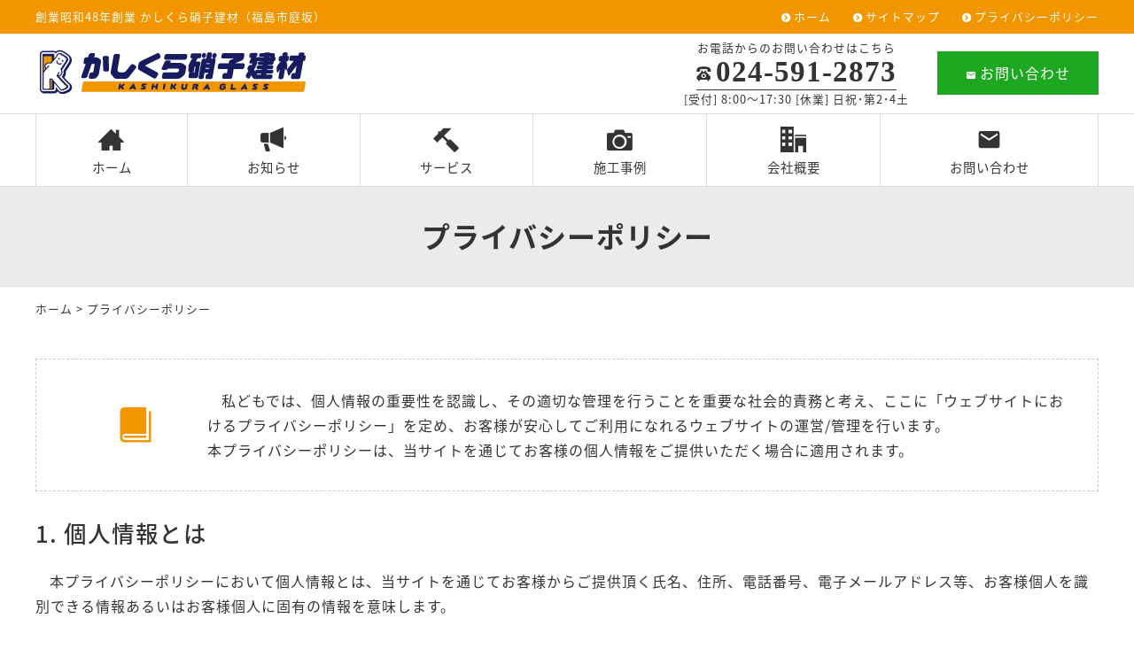

--- FILE ---
content_type: text/html; charset=UTF-8
request_url: https://www.kashikura-glass.com/privacy-policy
body_size: 17003
content:
<!DOCTYPE html>
<html lang="ja">
<head>
<meta charset="UTF-8" />
<meta name="viewport" content="width=device-width, initial-scale=1.0, minimum-scale=1.0, maximum-scale=1.0, user-scalable=no">
<!--[if IE]>
<meta http-equiv="X-UA-Compatible" content="IE=edge,chrome=1">
<![endif]-->
<title>プライバシーポリシー | 福島市 玄関ドアの交換･ガラス修理【かしくら硝子建材(株) 】網戸･リフォーム･エクステリア</title>
<link rel="alternate" type="application/rss+xml" title="RSS 2.0" href="https://www.kashikura-glass.com/feed" />
<link rel="pingback" href="https://www.kashikura-glass.com/xmlrpc.php" />
<link rel="stylesheet" href="https://fonts.googleapis.com/earlyaccess/notosansjapanese.css">
<link rel="stylesheet" href="https://fonts.googleapis.com/earlyaccess/notosansjp.css">
<link rel="stylesheet" href="https://www.kashikura-glass.com/wp-content/themes/ezhp/css/drawer.css" />
<link rel="stylesheet" href="https://www.kashikura-glass.com/wp-content/themes/ezhp/css/animate.css">
<link rel="stylesheet" media="all" href="https://www.kashikura-glass.com/wp-content/themes/ezhp/style.css">
<!--<link rel="shortcut icon" type="image/vnd.microsoft.icon" href="https://www.kashikura-glass.com/wp-content/themes/ezhp/img/favicon.ico" />-->

<!-- All in One SEO Pack 3.3.5 によって Michael Torbert の Semper Fi Web Design[281,347] -->
<script type="application/ld+json" class="aioseop-schema">{"@context":"https://schema.org","@graph":[{"@type":"Organization","@id":"https://www.kashikura-glass.com/#organization","url":"https://www.kashikura-glass.com/","name":"\u798f\u5cf6\u5e02 \u7384\u95a2\u30c9\u30a2\u306e\u4ea4\u63db\uff65\u30ac\u30e9\u30b9\u4fee\u7406\u3010\u304b\u3057\u304f\u3089\u785d\u5b50\u5efa\u6750(\u682a) \u3011\u7db2\u6238\uff65\u30ea\u30d5\u30a9\u30fc\u30e0\uff65\u30a8\u30af\u30b9\u30c6\u30ea\u30a2","sameAs":[]},{"@type":"WebSite","@id":"https://www.kashikura-glass.com/#website","url":"https://www.kashikura-glass.com/","name":"\u798f\u5cf6\u5e02 \u7384\u95a2\u30c9\u30a2\u306e\u4ea4\u63db\uff65\u30ac\u30e9\u30b9\u4fee\u7406\u3010\u304b\u3057\u304f\u3089\u785d\u5b50\u5efa\u6750(\u682a) \u3011\u7db2\u6238\uff65\u30ea\u30d5\u30a9\u30fc\u30e0\uff65\u30a8\u30af\u30b9\u30c6\u30ea\u30a2","publisher":{"@id":"https://www.kashikura-glass.com/#organization"},"potentialAction":{"@type":"SearchAction","target":"https://www.kashikura-glass.com/?s={search_term_string}","query-input":"required name=search_term_string"}},{"@type":"WebPage","@id":"https://www.kashikura-glass.com/privacy-policy#webpage","url":"https://www.kashikura-glass.com/privacy-policy","inLanguage":"ja","name":"\u30d7\u30e9\u30a4\u30d0\u30b7\u30fc\u30dd\u30ea\u30b7\u30fc","isPartOf":{"@id":"https://www.kashikura-glass.com/#website"},"datePublished":"2020-02-07T01:34:57+09:00","dateModified":"2020-02-07T05:06:07+09:00"}]}</script>
<link rel="canonical" href="https://www.kashikura-glass.com/privacy-policy" />
<!-- All in One SEO Pack -->
<link rel='dns-prefetch' href='//s.w.org' />
<link rel="alternate" type="application/rss+xml" title="福島市 玄関ドアの交換･ガラス修理【かしくら硝子建材(株) 】網戸･リフォーム･エクステリア &raquo; プライバシーポリシー のコメントのフィード" href="https://www.kashikura-glass.com/privacy-policy/feed" />
<link rel='stylesheet' id='wp-block-library-css'  href='https://www.kashikura-glass.com/wp-includes/css/dist/block-library/style.min.css?ver=5.3.20' type='text/css' media='all' />
<link rel='stylesheet' id='jquery.lightbox.min.css-css'  href='https://www.kashikura-glass.com/wp-content/plugins/wp-jquery-lightbox/styles/lightbox.min.css?ver=1.4.8' type='text/css' media='all' />
<link rel='https://api.w.org/' href='https://www.kashikura-glass.com/wp-json/' />
<link rel="EditURI" type="application/rsd+xml" title="RSD" href="https://www.kashikura-glass.com/xmlrpc.php?rsd" />
<link rel='shortlink' href='https://www.kashikura-glass.com/?p=3' />
<link rel="alternate" type="application/json+oembed" href="https://www.kashikura-glass.com/wp-json/oembed/1.0/embed?url=https%3A%2F%2Fwww.kashikura-glass.com%2Fprivacy-policy" />
<link rel="alternate" type="text/xml+oembed" href="https://www.kashikura-glass.com/wp-json/oembed/1.0/embed?url=https%3A%2F%2Fwww.kashikura-glass.com%2Fprivacy-policy&#038;format=xml" />
</head>

<body class="page-template-default page page-id-3 under drawer drawer--top">

	
<header id="top">
<div class="band">
<div class="wrap">
<div class="desc">創業昭和48年創業 かしくら硝子建材（福島市庭坂）</div>
<ul class="secondary">
<li><a href="https://www.kashikura-glass.com/" title="ホーム" class="opa">ホーム</a></li>
<li><a href="https://www.kashikura-glass.com/sitemap" title="サイトマップ" class="opa">サイトマップ</a></li>
<li><a href="https://www.kashikura-glass.com/privacy-policy" title="プライバシーポリシー" class="opa">プライバシーポリシー</a></li>
</ul>
</div>
</div>
<div class="wrap">
			<div class="logo"><a href="https://www.kashikura-glass.com/" class="opa"><img src="https://www.kashikura-glass.com/wp-content/themes/ezhp/img/title.gif" width="310" alt="かしくら硝子建材株式会社" /></a></div>
<ul class="information">
<li>
<dl class="phone">
<dt>お電話からのお問い合わせはこちら</dt>
<dd><span class="num yumin" x-ms-format-detection="none">024-591-2873</span><br />
[受付] 8:00～17:30 [休業] 日祝･第2･4土</dd>
</dl>
</li>
<li><a href="https://www.kashikura-glass.com/contact" class="btn mail opa"><span class="icon-markunread"></span>お問い合わせ</a></li>
</ul>		</div>
<nav id="nav">
<div class="wrap">
<ul id="primary" class="menu"><li id="menu-item-18" class="menu-item menu-item-type-custom menu-item-object-custom menu-item-home menu-item-18"><a title="ホーム" href="https://www.kashikura-glass.com/"><span class="icon-home3"></span>ホーム</a></li>
<li id="menu-item-20" class="menu-item menu-item-type-taxonomy menu-item-object-category menu-item-20"><a title="お知らせ" href="https://www.kashikura-glass.com/information"><span class="icon-heika_01"></span>お知らせ</a></li>
<li id="menu-item-21" class="menu-item menu-item-type-taxonomy menu-item-object-category menu-item-21"><a title="サービス" href="https://www.kashikura-glass.com/service"><span class="icon-hammer"></span>サービス</a></li>
<li id="menu-item-22" class="menu-item menu-item-type-taxonomy menu-item-object-category menu-item-22"><a title="施工事例" href="https://www.kashikura-glass.com/example"><span class="icon-camera"></span>施工事例</a></li>
<li id="menu-item-23" class="menu-item menu-item-type-taxonomy menu-item-object-category menu-item-23"><a title="会社概要" href="https://www.kashikura-glass.com/company"><span class="icon-office"></span>会社概要</a></li>
<li id="menu-item-19" class="menu-item menu-item-type-post_type menu-item-object-page menu-item-19"><a title="お問い合わせ" href="https://www.kashikura-glass.com/contact"><span class="icon-markunread"></span>お問い合わせ</a></li>
</ul></div>
</nav>
</header>
<div id="contents">
<section class="post mt0">
<h1 class="page"><span class="name">プライバシーポリシー</span>
</h1>
<div class="pankz">
<div class="wrap">
<!-- Breadcrumb NavXT 6.4.0 -->
<a title="福島市 玄関ドアの交換･ガラス修理【かしくら硝子建材(株) 】網戸･リフォーム･エクステリア" href="https://www.kashikura-glass.com">ホーム</a> &gt; <span class="post post-page current-item">プライバシーポリシー</span></div>
</div>
<div class="wrap mt2">
<div class="dotLine icon book">
<p class="indt mb0">私どもでは、個人情報の重要性を認識し、その適切な管理を行うことを重要な社会的責務と考え、ここに「ウェブサイトにおけるプライバシーポリシー」を定め、お客様が安心してご利用になれるウェブサイトの運営/管理を行います。<br />
本プライバシーポリシーは、当サイトを通じてお客様の個人情報をご提供いただく場合に適用されます。</p>
</div>
<h3>1. 個人情報とは</h3>
<p class="indt">本プライバシーポリシーにおいて個人情報とは、当サイトを通じてお客様からご提供頂く氏名、住所、電話番号、電子メールアドレス等、お客様個人を識別できる情報あるいはお客様個人に固有の情報を意味します。</p>
<h3>2．個人情報の利用目的</h3>
<p class="indt">当サイトが収集した個人情報の利用は、収集目的の達成のために必要な範囲に限り、お客様の権利を損なわないように、十分配慮して行います。 お客様が個人情報を提供された場合、当サイトの運営に関する情報を電子メールその他の方法でお届けすることがあります。<br />
お客様がこれらの情報配信を希望されない場合は、ご連絡いただければ、情報の配信を停止します。</p>
<h3>3．個人情報の提供について</h3>
<p class="indt">お客様の個人情報を、お客様ご自身の同意なしに業務委託先以外の第三者に開示・提供することはありません。ただし、法令により開示を求められた場合、又は裁判所、警察等の公的機関から開示を求められた場合には、お客様ご自身の同意なく個人情報を開示・提供することがあります。</p>
<h3>4．リンク先における個人情報の保護</h3>
<p class="indt">当サイトからリンクする当サイト以外のウェブサイトにおける個人情報の取扱いについては、私どもでは責任を負うことはできません。</p>
<h3>5．関係法令およびその他の規範の遵守</h3>
<p class="indt">私どもは、個人情報の保護に関する法令およびその他関連する規範等を遵守いたします。</p>
<h3>6．本プライバシーポリシーの変更</h3>
<p class="indt">私どもは、法令等の変更に伴い、本プライバシーポリシーを変更することがあります。</p>
<h3>7．Google Analyticsについて</h3>
<p class="indt">当サイトでは、訪問状況を把握するためにGoogle 社のサービスであるGoogle Analyticsを利用しています。Google Analyticsを利用しますと、Google 社が訪問履歴を収集、記録、分析し本サイトの訪問状況を把握します。Google Analyticsにより収集、記録、分析された情報には、特定の個人を識別する情報は一切含まれません。また、それらの情報は、Google社により同社のプライバシーポリシーに基づいて管理されます。<br />
詳細は以下を参照下さい。<br />
<a href="http://www.google.com/analytics/terms/jp.html" target="_blank" rel="noopener noreferrer">Google Analyticsの利用規約</a></p>
</div>
</section>

</div>
<footer>
<div class="wrap">
<div class="half p40 center">
			<p class="credit"><a href="https://www.kashikura-glass.com/" class="opa"><img src="https://www.kashikura-glass.com/wp-content/themes/ezhp/img/title.gif" width="256" alt="かしくら硝子建材株式会社" /></a><br />
〒960-2261 <br class="adj" />福島県福島市町庭坂字長林15-4<br />
TEL <span class="telno">024-591-2873</span><br />
FAX <span class="telno">024-591-2187</span></p>

<ul class="sns">
<li><a href="#" target="_blank" class="opa"><span class="icon-facebook2"></span></a></li>
<li><a href="#" target="_blank" class="opa"><span class="icon-twitter"></span></a></li>
<li><a href="#" target="_blank" class="opa"><span class="icon-instagram"></span></a></li>
<li><a href="tel:0245912873" class="opa"><span class="icon-phone"></span></a></li>
<li><a href="https://www.kashikura-glass.com/contact" class="opa"><span class="icon-markunread"></span></a></li>
</ul>		</div>
<div class="half p60 right">
<nav class="menu-secondary-container"><ul id="menu-secondary" class="menu"><li id="menu-item-24" class="menu-item menu-item-type-custom menu-item-object-custom menu-item-home menu-item-24"><a title="ホーム" href="https://www.kashikura-glass.com/">ホーム</a></li>
<li id="menu-item-28" class="menu-item menu-item-type-taxonomy menu-item-object-category menu-item-28"><a title="お知らせ" href="https://www.kashikura-glass.com/information">お知らせ</a></li>
<li id="menu-item-29" class="menu-item menu-item-type-taxonomy menu-item-object-category menu-item-29"><a title="サービス" href="https://www.kashikura-glass.com/service">サービス</a></li>
<li id="menu-item-30" class="menu-item menu-item-type-taxonomy menu-item-object-category menu-item-30"><a title="施工事例" href="https://www.kashikura-glass.com/example">施工事例</a></li>
<li id="menu-item-31" class="menu-item menu-item-type-taxonomy menu-item-object-category menu-item-31"><a title="会社概要" href="https://www.kashikura-glass.com/company">会社概要</a></li>
<li id="menu-item-25" class="menu-item menu-item-type-post_type menu-item-object-page menu-item-25"><a title="お問い合わせ" href="https://www.kashikura-glass.com/contact">お問い合わせ</a></li>
<li id="menu-item-26" class="menu-item menu-item-type-post_type menu-item-object-page menu-item-26"><a title="サイトマップ" href="https://www.kashikura-glass.com/sitemap">サイトマップ</a></li>
<li id="menu-item-27" class="menu-item menu-item-type-post_type menu-item-object-page current-menu-item page_item page-item-3 current_page_item menu-item-27"><a title="プライバシーポリシー" href="https://www.kashikura-glass.com/privacy-policy" aria-current="page">プライバシーポリシー</a></li>
</ul></nav></div>
</div>
<div class="copyright">&copy; <a href="https://www.kashikura-glass.com/" class="opa">かしくら硝子建材(株)</a>.</div>
</footer>
<div class="pagetop"><a href="#top"><span class="icon-arrow_drop_up"></span></a></div>

<button type="button" class="drawer-toggle drawer-hamburger">
<span class="sr-only">toggle navigation</span>
<span class="drawer-hamburger-icon"></span>
</button>
<nav class="drawer-nav"><ul class="drawer-menu"><li>
<a title="ホーム" href="https://www.kashikura-glass.com/">ホーム</a></li>
<li>
<a title="お知らせ" href="https://www.kashikura-glass.com/information">お知らせ</a></li>
<li>
<a title="サービス" href="https://www.kashikura-glass.com/service">サービス</a></li>
<li>
<a title="施工事例" href="https://www.kashikura-glass.com/example">施工事例</a></li>
<li>
<a title="会社概要" href="https://www.kashikura-glass.com/company">会社概要</a></li>
<li>
<a title="お問い合わせ" href="https://www.kashikura-glass.com/contact">お問い合わせ</a></li>
<li>
<a title="サイトマップ" href="https://www.kashikura-glass.com/sitemap">サイトマップ</a></li>
<li>
<a title="プライバシーポリシー" href="https://www.kashikura-glass.com/privacy-policy">プライバシーポリシー</a></li>
</ul></nav>
<script type='text/javascript' src='https://www.kashikura-glass.com/wp-content/themes/ezhp/js/jQuery.js?ver=3.2.1'></script>
<script type='text/javascript' src='https://www.kashikura-glass.com/wp-content/themes/ezhp/js/iscroll.js?ver=1492750320'></script>
<script type='text/javascript' src='https://www.kashikura-glass.com/wp-content/themes/ezhp/js/drawer.min.js?ver=1492748940'></script>
<script type='text/javascript' src='https://www.kashikura-glass.com/wp-content/themes/ezhp/js/common.js?ver=1581467460'></script>
<script type='text/javascript' src='https://www.kashikura-glass.com/wp-content/themes/ezhp/js/wow.min.js?ver=1516739700'></script>
<script type='text/javascript' src='https://www.kashikura-glass.com/wp-content/themes/ezhp/js/ofi.min.js?ver=1558490700'></script>
<script type='text/javascript' src='https://www.kashikura-glass.com/wp-content/plugins/wp-jquery-lightbox/jquery.touchwipe.min.js?ver=1.4.8'></script>
<script type='text/javascript'>
/* <![CDATA[ */
var JQLBSettings = {"showTitle":"1","showCaption":"1","showNumbers":"1","fitToScreen":"1","resizeSpeed":"400","showDownload":"0","navbarOnTop":"0","marginSize":"0","slideshowSpeed":"4000","prevLinkTitle":"\u524d\u306e\u753b\u50cf","nextLinkTitle":"\u6b21\u306e\u753b\u50cf","closeTitle":"\u30ae\u30e3\u30e9\u30ea\u30fc\u3092\u9589\u3058\u308b","image":"\u753b\u50cf ","of":"\u306e","download":"\u30c0\u30a6\u30f3\u30ed\u30fc\u30c9","pause":"(\u30b9\u30e9\u30a4\u30c9\u30b7\u30e7\u30fc\u3092\u505c\u6b62\u3059\u308b)","play":"(\u30b9\u30e9\u30a4\u30c9\u30b7\u30e7\u30fc\u3092\u518d\u751f\u3059\u308b)"};
/* ]]> */
</script>
<script type='text/javascript' src='https://www.kashikura-glass.com/wp-content/plugins/wp-jquery-lightbox/jquery.lightbox.min.js?ver=1.4.8'></script>
<script type='text/javascript' src='https://www.kashikura-glass.com/wp-includes/js/wp-embed.min.js?ver=5.3.20'></script>


<script>new WOW().init();</script>
<script>objectFitImages('.fit img');</script>

</body>
</html>

--- FILE ---
content_type: text/css
request_url: https://www.kashikura-glass.com/wp-content/themes/ezhp/css/style.css
body_size: 12058
content:
@charset "utf-8";

/* =ウィンドウ幅確認
------------------------------------------------------------------------------ */

#winsize2 {
	position: fixed;
	bottom: 0;
	left: 0;
	font-size: 10px;
	z-index: 9999;
	padding: 0 2px;
}

/* =全体
------------------------------------------------------------------------------ */

body {
	font-family: "ヒラギノ角ゴ Pro W3", "Hiragino Kaku Gothic Pro", "メイリオ", Meiryo, Osaka, "ＭＳ Ｐゴシック", "MS PGothic", sans-serif;
	font-family: 'Noto Sans Japanese', 'Noto Sans JP',sans-serif;
	font-weight: 400;
	-webkit-text-size-adjust: 100%;
	line-height: 1.8;
	letter-spacing: 1px;
}
body {
  font-size: 12px;
}
@media (min-width: 320px) {
  body {
    font-size: calc((16 - 12) * ((100vw - 320px) / (960 - 320)) + 12px);
  }
}
@media (min-width: 960px) {
  body {
    font-size: 16px;
  }
}

/* Safari 7.1+ に適用される */
_::-webkit-full-page-media, _:future, :root, body {
  -webkit-animation: safariFix 1s forwards infinite;
}
@-webkit-keyframes safariFix {
  100% {
    z-index: 1;
  }
}
*, *:before, *:after {
	-webkit-box-sizing: border-box;
		 -moz-box-sizing: border-box;
		 -o-box-sizing: border-box;
		-ms-box-sizing: border-box;
			box-sizing: border-box;
}

.wrap {
    clear: both;
	max-width: 1200px;
	margin: 0 auto;
}
.wrap.mt2 {
	margin-top: 2em;
}
.wrap.mtb2 {
	margin-top: 2em;
	margin-bottom: 2em;
}
.wrap::first-letterafter,
header::after,
#contents::after,
.clearFix::after {
	content: "";
	display: block;
	clear: both;
}
img, object, embed {
	max-width: 100%;
	height: auto;
	vertical-align: bottom;
}
a {
	overflow: hidden;
	outline: none;
	text-decoration: none;
}
a:hover, a:active {
	text-decoration: underline;
	outline: none;
}

a.opa:hover {
	text-decoration: none;
	opacity: 0.75;
	filter: alpha(opacity=75);
	-ms-filter: "alpha(opacity=75)";
}
a.out {
	font-weight: 500;
}
a.out:after {
	display: inline-block;
	font-family: 'icomoon';
	speak: none;
	font-style: normal;
	font-weight: normal;
	font-variant: normal;
	text-transform: none;
	line-height: 1;
	content: "\e3e0";
	vertical-align: middle;
	text-decoration: none;
	margin-left: 0.25em;
}
a.pdf:after {
	display: inline-block;
	background-image: url("../img/pdf.svg");
	background-repeat: no-repeat;
	background-position: center center;
	background-size: 16px auto;
	height: 20px;
	width: 15px;
	content: "";
	vertical-align: middle;
	margin-left: 0.25em;
}
button[type="submit"],
input[type="submit"] {
	-webkit-transition: none;
	transition: none;
	-webkit-appearance: none;
	border-radius: 0;
	border: 0;
}
.clearText	{
	text-indent: 100%;
	white-space: nowrap;
	overflow: hidden;
}
.clear {
	clear: both;
}

/* =ヘッダー
------------------------------------------------------------------------------ */

header#top {
	width: 100%;
    position: relative;
}

/* =帯 */

.band {
    overflow: hidden;
    line-height: 1;
    padding: 1em 0;
    font-size: 80%;
}
.band .desc {
    float: left;
}
ul.secondary {
    float: right;
    list-style: none;
}
ul.secondary li {
    float: left;
    margin-left: 2em;
}
ul.secondary li a {
    display: block;
    text-decoration: none;
}
ul.secondary li a::before {
	font-family: 'icomoon';
	speak: none;
	font-style: normal;
	font-weight: normal;
	font-variant: normal;
	text-transform: none;
	content: "\eb22";
	vertical-align: middle;
    font-size: 80%;
	margin-right: 0.25em;
}
/* =ロゴ */

header#top .logo {
	float: left;
	margin: 16px 0 0 0;
}
header#top .logo img {
	height: auto;
}

/* =コンテンツ */

ul.information {
    list-style: none;
    display: table;
    float: right;
    margin: 10px 0;
    line-height: 80%;
}
ul.information li {
    display: table-cell;
    vertical-align: middle;
    text-align: center;
    padding: 0 1em;
}
ul.information li:last-child {
    padding-right: 0;
}
ul.information li .sub {
	display: inline-block;
    font-size: 80%;
}

/* =電話 */

dl.phone {
    font-size: 80%;
    padding: 0;
    margin: 0;
}
dl.phone dt {
    padding: 0;
    margin: 0;
}
dl.phone dd {
    padding: 0;
    margin: 0;
}
dl.phone .num {
	display: inline-block;
	font-size: 260%;
	font-weight: 600;
    line-height: 1;
    border-bottom: 1px solid;
    padding: 4px 0;
    margin-bottom: 4px;
}
dl.phone .num a {
	text-decoration: none;
}
dl.phone .num::before {
	font-family: 'icomoon';
	speak: none;
	font-style: normal;
	font-weight: normal;
	font-variant: normal;
	text-transform: none;
	content: "\eb2e";
	vertical-align: middle;
	margin-right: 0.25em;
	line-height: 1;
    font-size: 50%;
}
dl.phone a:hover {
	text-decoration: none;
}

/* =ナビ */

#nav {
	clear: both;
    border-top: 1px solid;
    border-bottom: 1px solid;
}
ul#primary {
	list-style: none;
    display: table;
    margin: 0 auto;
    border-left: 1px solid;
    width: 100%;
    /*
    table-layout: fixed;
    */
}
ul#primary li {
	display: table-cell;
	vertical-align: middle;
	text-align: center;
	padding: 0;
	margin: 0;
    border-right: 1px solid;
}
ul#primary li a {
	display: block;
	text-decoration: none;
	line-height: 1;
    padding: 1em 2em;
    /*
    border-top: 4px solid;
    */
    font-size: 90%;
    /*
    -moz-transition: all 0.5s ease;
    -o-transition: all 0.5s ease;
    -webkit-transition: all 0.5s ease;
    transition: all 0.5s ease;
    */
}
ul#primary li a span[class*="icon-"] {
	display: block;
    font-size: 200%;
    margin: 0 auto 10px;
    line-height: 1;
}

/* =ナビ（入れ子） */

ul#primary li.nest {
	position: relative;
}
ul#primary li.nest a:after {
	display: inline-block;
	font-family: 'icomoon';
	speak: none;
	font-style: normal;
	font-weight: normal;
	font-variant: normal;
	text-transform: none;
	line-height: 1;
	vertical-align: middle;
	content: "\e5cf";
	margin-left: 0.25em
}
ul#primary li.nest ul {
	display: none;
	position: absolute;
	text-align: left;
	top: 100%;
	left: 0;
	z-index: 99999;
	width: 100%;
}
ul#primary li.nest ul li {
	display: block;
	padding: 0;
	margin: 0;
    border: none;
	border-bottom: 1px dotted;
    text-align: left;
}
ul#primary li.nest ul li:last-child {
	border-bottom: none;
}
ul#primary li.nest ul li a {
	display: block;
	margin: 0;
	padding: 1em;
	line-height: 1.2;
}
ul#primary li.nest ul li a:after {
	display: none;
	content: '';
	margin: 0;
}

/* =ヘッダー固定 */

header#top.fixed {
	position: fixed;
	top: 0;
	left: 0;
	z-index: 99;
    border-bottom: 1px solid;
	-webkit-transition: all 0.5s linear;
	transition: all 0.5s linear;
}
header#top.fixed .wrap {
	max-width: inherit;
    width: 100%;
}
header#top.fixed .logo {
	margin-left: 8px;
}
header#top.fixed .band,
header#top.fixed ul.information {
    display: none;
}
header#top.fixed #nav {
	clear: none;
    float: right;
    border: none;
}
header#top.fixed ul#primary {
    table-layout: auto;
}
header#top.fixed ul#primary li:last-child {
    border-right: none;
}

/* =看板
------------------------------------------------------------------------------ */

.eyecach {
	clear: both;

}
.eyecach .switch {
	background-color: #f2efea;
    background-repeat: no-repeat;
	background-position: center bottom;
	background-size: 100% auto;
    position: relative;
    text-align: center;
	height: 720px;
	/*
    padding-top: 40%;
	*/
}
.eyecach .copy {
	position: absolute;
	top: 8%;
	right: 0;
	left: 0;
	margin: 0 auto;
	width: 50%;
}
.eyecach .copy span {
	display: block;
    font-weight: 600;
	line-height: 1.4;
	text-shadow: 1px 1px 0 #fff;
}
.eyecach .copy .prim {
    font-size: 250%;
	margin-bottom: 0.25em;
	color: #f19500;
}
.eyecach .copy .prim b {
	color: #171c61;
}
.eyecach .copy .seco {
    font-size: 150%;
    color: #0d0d0d;
}
.eyecach .copy .tert {
    font-size: 120%;
    color: #0d0d0d;
}

.eyecach br.sec {
    display: none;
}

/* =パンくず
------------------------------------------------------------------------------ */

.pankz {
	padding: 1em 0;
	margin: 0;
	overflow: hidden;
    font-size: 80%;
}

/* =フッター
------------------------------------------------------------------------------ */

footer {
	clear: both;
    padding: 3em 0 0;
    margin: 0;
	border-top: 1px solid;
}
footer p,
footer dl {
}
footer a:hover {
	text-decoration: none;
}

/* =イメージ */

ul.photos {
    display: table;
    width: 100%;
    table-layout: fixed;
    margin: 0 auto 2em;
    text-align: center;
}
ul.photos li {
    display: table-cell;
    margin: 0;
}

/* =クレジット */

p.credit {
    text-align: left;
    font-size: 90%;
    margin: 0 0 1em;
}
p.credit img {
    display: inline-block;
    margin-bottom: 1em;
}
p.credit b {
    font-size: 120%;
}
dl.credit {
    display: table;
    text-align: left;
    margin: 0 auto 1em;
}
dl.credit dt {
    display: table-cell;
    vertical-align: middle;
    padding-right: 1em;
}
dl.credit dd {
    display: table-cell;
    vertical-align: middle; 
}
.telno a {
	text-decoration: none;
}

/* =SNS */

ul.sns {
    display: table;
    table-layout: fixed;
    padding: 0;
    margin: 0 0 1em;
}
ul.sns li {
    display: table-cell;
    vertical-align: middle;
    text-align: center;
    padding: 0.5em;
    margin: 0;
}
ul.sns li a {
    display: block;
    text-decoration: none;
}
ul.sns li a span[class*="icon-"] {
	font-size: 24px;
}

/* ナビ */

footer nav {
    clear: both;
    font-size: 90%;
}
footer nav ul {
    padding: 0;
    margin: 2em 0 2em;
    overflow: hidden;
}
footer nav ul li {
    float: left;
    padding: 0;
    margin: 0;
    width: 31%;
}
footer nav ul li:nth-child(3n+1)  {
    clear: both;
    float: left;
}
footer nav ul li:nth-child(3n+2) {
    margin-right: 3.5%;
    margin-left: 3.5%;
}
footer nav ul li a:before {
	font-family: 'icomoon';
	speak: none;
	font-style: normal;
	font-weight: normal;
	font-variant: normal;
	text-transform: none;
	line-height: 1;
	vertical-align: middle;
	content: "\eb22";
	margin-right: 0.25em;
    font-size: 80%;
}
footer nav ul li ul {
    margin: 0;
}
footer nav ul li ul li,
footer nav ul li ul li:nth-child(3n+1),
footer nav ul li ul li:nth-child(3n+2) {
    float: none;
    clear: both;
    width: auto;
    margin: 0 0 0 1em;
}

/* コピーライト */

.copyright {
	clear: both;
	padding: 16px 0 0;
	margin: 0 auto;
	font-size: 80%;
	height: 64px;
	width: 100%;
	text-align: center;
	line-height: 1.4;
}
.copyright .author {
	font-size: 80%;
}

/* =ページトップ
------------------------------------------------------------------------------ */

.pagetop {
	position: fixed;
	bottom: 0;
	right: 0;
	/*\*/ 
	overflow: hidden;
	/**/
    display: none;
}
.pagetop a {
	display: table;
	height: 64px;
	width: 64px;
	text-decoration: none;
}
.pagetop span[class*="icon-"] {
	display: table-cell;
	vertical-align: middle;
	text-align: center;
}



/* =drawer.js
------------------------------------------------------------------------------ */

/* =ボタン */

.drawer-hamburger {
	display: none;
	margin: 0;
	padding: 0;
}

.drawer-hamburger-icon {
	display: block;
	position: relative;
	top: 0;
	bottom: 0;
	left: 0;
	right: 0;
	margin: auto;
}
.drawer-hamburger-icon,
.drawer-hamburger-icon:before,
.drawer-hamburger-icon:after {
	width: 18px;
	height: 2px;
}
.drawer-hamburger-icon:before {
	top: -6px;
}
.drawer-hamburger-icon:after {
	top: 6px;
}

/* =ロゴ */

.drawer-menu li.drawer-brand {
	text-align: center;
	padding: 1em;
}
.drawer-menu li.drawer-brand img {
	display: block;
	height: auto;
	width: 120px;
	margin: 0 auto;
}

/* =メニューリンク */

.drawer-menu li a {
	display: block;
	border-bottom: 1px solid;
	padding: 0.75em 1em 0.75em 1.5em;
	margin: 0;
}

/*
.drawer-menu li a {
	display: block;
	float: left;
	width: 50%;
	border-bottom: 1px solid;
	padding: 1em;
	margin: 0;
}
.drawer-menu li:nth-child(odd) a {
	border-right: 1px solid;
}
*/
.drawer-menu li a:hover {
	text-decoration: none;
}
.drawer-menu li:last-child a {
	border-bottom: none;
}
.drawer-menu li a .en {
	display: inline-block;
	margin-left: 0.5em;
}
/* =メニューリンク入れ子 */

.drawer-dropdown .drawer-caret {
	margin-left: 0.5em;
}
.drawer-dropdown-menu {
}
.drawer-dropdown-menu li a {
	padding-left: 2em;
}
.drawer-dropdown-menu li a:hover {

}



--- FILE ---
content_type: text/css
request_url: https://www.kashikura-glass.com/wp-content/themes/ezhp/css/common.css
body_size: 28513
content:
@charset "utf-8";

/* =セクション */

section {
	overflow: hidden;
	width: 100%;
	padding: 2em 0;
}
section.mt0 {
	padding-top: 0;
}
section.mb0 {
	padding-bottom: 0;
}
section.mtb0 {
	padding-top: 0;
	padding-bottom: 0;
}
/* =大見出し */

article h1.page,
section h1.page {
	clear: both;
	border-bottom: 1px solid;
	padding: 1.25em 0;
	margin: 0;
	text-align: center;
    font-size: 200%;
	font-weight: 600;
	line-height: 1.0;
}

/* =見出し（基本） */

section h2 {
	clear: both;
    font-size: 180%;
	font-weight: 500;
	line-height: 1.2;
	padding: 0;
	margin: 0 0 1em;
}
section h3 {
	clear: both;
	font-weight: 500;
    font-size: 160%;
	line-height: 1.2;
	padding: 0;
	margin: 0 0 1em;
}
section h4 {
	clear: both;
	font-weight: 500;
    font-size: 140%;
	line-height: 1.2;
	padding: 0;
	margin: 0 0 1em;
}
section h5 {
	clear: both;
	font-weight: 500;
    font-size: 120%;
	line-height: 1.2;
	padding: 0;
	margin: 0 0 0.5em;
}

/* =見出し（装飾） */

section h2.under {
	text-align: center;
}
section h2.under .name {
	display: inline-block;
	padding-bottom: 0.5em;
	border-bottom: 4px solid;
}
section h2.arrow {
	text-align: center;
}
section h2.arrow span.name {
	position: relative;
	display: inline-block;
	padding: 0 1em 0.5em;
	border-bottom: 1px solid;
}
section h2.arrow span.name::before,
section h2.arrow span.name::after {
	position: absolute;
	top: 100%;
	left: 50%;
	transform: translateX(-50%);
	content: '';
	border: 10px solid transparent;
}
section h2.arrow span.name::before {
	border-top: 10px solid;
}
section h2.arrow span.name::after {
	margin-top: -1px;
	border-top: 10px solid;
}

section h2.brack {
	text-align: center;
}
section h2.brack span.name {
	position: relative;
	display: inline-block;
	padding: 0 0.8em;
}
section h2.brack span.name::before {
	position: absolute;
	content: '';
	top: 0;
	right: 0.2em;
	width: 0.2em;
	height: 100%;
	border: solid 1px;
	border-left: none;
}
section h2.brack span.name::after {
	position: absolute;
	content: '';
	top: 0;
	left: 0;
	width: 0.2em;
	height: 100%;
	border: solid 1px;
	border-right: none;
}


section h2.horizon::before,
section h3.horizon::before {
    content: "";
    display: block;
    border-top: solid 1px black;
    width: 100%;
    height: 1px;
    position: absolute;
    top: 50%;
    z-index: 1;
}
section h2.horizon,
section h3.horizon {
    text-align: center;
    position: relative;
    margin-top: 1em;
}
section h2.horizon .name,
section h3.horizon .name {
  padding: 0 0.5em;
  position: relative;
  z-index: 5;
}
section h2.horizon::before,
section h3.horizon::before {
  content: "";
  display: block;
  border-top: 1px solid;
  width: 100%;
  height: 1px;
  position: absolute;
  top: 50%;
  z-index: 1;
}



section h2.towtone,
section h3.towtone,
section h4.towtone {
	position: relative;
	padding-bottom: 0.25em;
	border-bottom: 4px solid;
}
section h2.towtone::after,
section h3.towtone::after,
section h4.towtone::after {
	position: absolute;
	content: " ";
	border-bottom: 4px solid;
	bottom: -4px;
	width: 25%;
	display: block;
}

section h2.border,
section h3.border,
section h4.border {
	position: relative;
	padding-left: 0.5em;
}
section h2.border::after,
section h3.border::after,
section h4.border::after {
	position: absolute;
	top: 50%;
	left: 0;
	transform: translateY(-50%);
	content: '';
	width: 4px;
	height: 1em;
}

section h2.frame,
section h3.frame,
section h4.frame {
	position: relative;
	padding: 0.25em 0.25em 0.25em 1em;
	border: 1px solid;
}
section h2.frame::after,
section h3.frame::after,
section h4.frame::after {
	position: absolute;
	top: 50%;
	left: 0.5em;
	transform: translateY(-50%);
	content: '';
	width: 4px;
	height: 1em;
}
section h2.frame.color,
section h3.frame.color,
section h4.frame.color {
	border: none;
}

section h2.circle,
section h3.circle,
section h4.circle {
	position: relative;
	padding-left: 1em;
}
section h2.circle::after,
section h3.circle::after,
section h4.circle::after {
	position: absolute;
	top: 50%;
	left: 0;
	transform: translateY(-50%);
	content: '';
	width: 16px;
	height: 16px;
	border: 4px solid;
	border-radius: 100%;
}


/* =見出し（その他） */

h2.news {
    margin: 2em auto 1em;
}
h2.tac,
h3.tac {
    text-align: center;
}
h2 .sub,
h3 .sub {
	display: block;
	line-height: 1.2;
	margin: 0.25em auto 0;
}
h4 .sub {
	font-size: 80%;
}
h2 .desc,
h3 .desc {
	display: block;
    font-size: 50%;
	line-height: 1;
	font-weight: normal;
	padding: 0 1em;
	margin: 0.5em auto 0;
}

h2 span[class*="icon-"],
h3 span[class*="icon-"] {
	display: block;
	margin: 0 auto;

}


/* =段落 */

section p {
	padding: 0;
	margin: 0 0 2em;
}
section p.indt {
	text-indent: 1.0em;
}
section p.dangle {
	margin-left: 1.0em;
	text-indent: -1.0em;
}
section p.dangle2 {
	margin-left: 2.0em;
	text-indent: -2.0em;
}
section p.tac {
	text-align: center;
}
section p.tar {
	text-align: right;
}
section p.mb1 {
	margin-bottom: 1em;
}
section p.mb0 {
	margin-bottom: 0;
}

/* =段落（装飾） */

b {
	font-weight: 600;
}
strong {
	font-weight: 600;
}
.marquee {
	padding: 0 0.25em;
}
span.line {
    padding-bottom: 2px;
    border-bottom: 1px solid;
}

/* =改行調整 */

br.adj {
    display: none;
}

/* =ボタン */

a.btn {
	display: inline-block;
	padding: 0.75em 4em;
	background-image: none;
	line-height: 1;
}
header#top a.btn {
	padding: 1em 2em;
}
a.btn.l {
    font-weight: 600;
    padding-top: 1em;
    padding-bottom: 1em;
}
a.btn:hover {
	text-decoration: none;
}
a.btn span[class*="icon-"] {
	display: inline-block;
	vertical-align: middle;
	margin-right: 0.25em;
    font-size: 75%;
}

a.btn.rd48 {
	border-radius: 48px;
	-moz-border-radius: 48px;
	-webkit-border-radius: 48px;
}


/* =moreボタン */

a.more-link {
	display: block;
	float: right;
	padding: 0.75em 1em;
	margin: 0 0 2em;

	line-height: 1;
	border: 1px solid;
	text-decoration: none;
}
a.more-link:before {
	font-family: 'icomoon';
	speak: none;
	font-style: normal;
	font-weight: normal;
	font-variant: normal;
	text-transform: none;
	line-height: 1;
	vertical-align: middle;
	content: "\e315";
	margin-right: 0.25em;
    font-size: 80%;
}
a.more-link.center {
	clear: both;
	float: none;
	display: inline-block;
	margin: 0 auto;
	margin: 0 auto;
}

/* =リスト */

section ul {
	padding: 0;
	margin: 0 1em 2em;
	list-style: none;
	overflow: hidden;
}
section ul li {
	padding: 0;
	margin: 0;
}
section ul.mark.inline li {
    display: inline-block;
}
section ul.mark li {
	position: relative;
	padding-left: 1.25em;
}
section ul.mark li:before {
	width: 1em;
	height: 1em;
	line-height: 1;
	text-align: center;
	vertical-align: middle;
	position: absolute;
	top: 6px;
	left: 0;
}
section ul.mark.dot li:before {content: "・" ;}
section ul.mark.circle li:before {content: "●" ;}
section ul.mark.square li:before {content: "■" ;}
section ul.mark.dia li:before {content: "◆" ;}
section ul.mark.ast li:before {content: "※" ;}

section ul.mark li.none {
	position: inherit;
	padding-left: 0;
}
section ul.mark li.none:before {
	display: none;
	position: inherit;
}
section ul.mark.check li {
	position: relative;
	padding-left: 32px;
}
section ul.mark.check li:before {
	font-family: 'icomoon';
	speak: none;
	font-style: normal;
	font-weight: normal;
	font-variant: normal;
	text-transform: none;
	border-radius: 50%;
	width: 24px;
	height: 24px;
	line-height: 24px;

	padding-top: 2px;
	text-align: center;
	position: absolute;
	top: 4px;
	content: "\ea11";
}




/* =番号リスト */

section ol {
	padding: 0;
	margin: 0 1em 2em;
}
section ol li {
	padding: 0;
	margin: 0;
}

section ol.number {
	list-style: none;
	counter-reset: number 0;
}
section ol.number li {
	position: relative;
	padding-left: 32px;
}

section ol.number li:before {
	counter-increment: number 1;
	content: counter(number);
	border-radius: 50%;
	width: 24px;
	height: 24px;
	line-height: 24px;
	text-align: center;
	position: absolute;
	top: 4px;
	left: 0;

	letter-spacing: 0;
}

/* =コラム */

.solidLine,
.dotLine,
.udLine,
.lrLine,
.lTag {
	margin: 0 0 2em;
	padding: 2em;
	overflow: hidden;
	word-break: break-all;
}

/*
.solidLine br,
.dotLine br,
.udLine br,
.lrLine br,
.lTag br,
.notes br,
.solidLine li,
.dotLine li,
.udLine li,
.lrLine li,
.lTag li,
.notes li {
	margin-bottom: 0;
}
*/
.solidLine {
	border: 1px solid;
}
.dotLine {
	border: 1px dashed;
}
.udLine {
	border-top: 2px solid;
	border-bottom: 2px solid;
}
.lrLine {
	border-right: 2px solid;
	border-left: 2px solid;
}
.lTag {
	border-left: 8px solid;
}

.solidLine.icon,
.dotLine.icon,
.udLine.icon,
.lrLine.icon,
.lTag.icon {
	display: flex;
	flex-direction: row;
	flex-wrap: nowrap;
	align-items: center;
	align-content: center;
	width: 100%;
}
.solidLine.icon:before,
.dotLine.icon:before,
.udLine.icon:before,
.lrLine.icon:before,
.lTag.icon:before {
	align-self: center;
	text-align: center;
	font-family: 'icomoon';
	speak: none;
	font-style: normal;
	font-weight: normal;
	font-variant: normal;
	text-transform: none;
	padding: 0 1.5em;
    font-size: 40px;
}

.solidLine.icon.warning:before,
.dotLine.icon.warning:before,
.udLine.icon.warning:before,
.lrLine.icon.warning:before,
.lTag.icon.warning:before {
	content: "\ea12";
}
.solidLine.icon.book:before,
.dotLine.icon.book:before,
.udLine.icon.book:before,
.lrLine.icon.book:before,
.lTag.icon.book:before {
	content: "\e927";
}
.solidLine.icon.info:before,
.dotLine.icon.info:before,
.udLine.icon.info:before,
.lrLine.icon.info:before,
.lTag.icon.info:before {
	content: "\eb20";
}

.notes {
	clear: both;
	position: relative;
	margin: 2em 0;
	padding: 2em 2% 0;
	border: 1px solid;
}
.notes .title {
	position: absolute;
	display: inline-block;
	top: -12px;
	left: 2%;
	padding: 0 1%;
	margin: 0;
	line-height: 1;
	font-weight: 500;

}

/* =分割 */

.half {
	float: left;
	width: 48%;
}
.half.p90 {
	width: 88%;
}
.half.p80 {
	width: 78%;
}
.half.p70 {
	width: 68%;
}
.half.p60 {
	width: 58%;
}
.half.p40 {
	width: 38%;
}
.half.p30 {
	width: 28%;
}
.half.p20 {
	width: 18%;
}
.half.right {
	float: right;
}
.half.clear {
	clear: both;
	float: left;
}
.half.right.clear {
	clear: both;
	float: right;
}
.half.center {
	text-align: center;
}

/* =分割 1/3 */

.third {
	float: left;
	width: 31.3333%;
}
.third:nth-of-type(even) {
	margin-right: 2%;
	margin-left: 2%;
}

/* =分割 1/4 */

.fourth {
	float: left;
	width: 25%;
}
/* =定義リスト */

section dl {
	padding: 0;
	margin: 0 1em 2em;
}
section dl dt {
	padding: 0;
	margin: 0;
}
section dl dd {
	padding: 0;
	margin: 0;
}
section dl.paral {
	clear: both;
	margin: 0 1em 2em;
}
section dl.paral dt {
	clear: both;
	float: left;
	padding: 0;
	margin: 0 1em 0 0;
}

section dl.paral dt.w10 {width: 10%;}
section dl.paral dt.w15 {width: 15%;}
section dl.paral dt.w20 {width: 20%;}
section dl.paral dt.w25 {width: 25%;}

section dl.paral dt .beta {
	display: inline-block;
    text-align: center;
	line-height: 1.2;
	padding: 0.25em 2em;
	-moz-border-radius: 3px;
	-webkit-border-radius: 3px;
	border-radius: 3px;
}
section dl.paral dd {
	overflow: auto;
	padding: 0 0 0.25em;
	margin: 0;
}
section dl.paral dl {
	margin: 0;
}


/* =テーブル */

section table {
	clear: both;
	border-collapse: collapse;
	border-spacing: 0;
	table-layout: auto;
	margin: 0 0 2em;
	background-color: transparent;
	width: 100%;
}
section table caption {
	font-weight: 600;
	text-align: left;
	padding: 0 0 0.75em;
}
section table caption .supple {
	float: right;
	font-weight: normal;
	padding-bottom: 0;
}
section table caption .right {
	float: right;
}
section table th {
	border: 1px solid;
	font-weight: 500;
	padding: 0.75em;
	vertical-align: middle;
	word-break: break-all;
}
section table td {
	border: 1px solid;
	padding: 0.75em;
	vertical-align: middle;
	word-break: break-all;
}

/* =テーブル（ライン） */

section table.line {
	table-layout: fixed;
}
section table.line caption,
section table.line thead tr {
	border-bottom: 2px solid;
}
section table.line caption .sub {
	float: right;
	font-weight: 400;
	padding-top: 0.5em;
}
section table.line caption .sub2 {
	float: right;
}
section table.line tr {
	border-bottom: 1px dashed;
}
section table.line th {
	font-weight: normal;
	border: none;
	text-align: left;
	vertical-align: top;
}
section table.line td {
	font-weight: normal;
	border: none;
}

/* =テーブル他 */

section table p {
    margin-bottom: 1em;
}
section table.mb1 {
	margin-bottom: 1em;
}
section table td.tac {
	text-align: center;
}
section table th.tar,
section table td.tar {
	text-align: right;
}
section table th.tal,
section table td.tal {
	text-align: left;
}

section table.nest {
	border: none;
	margin: 0;
	width: auto;
}
section table.nest tr {
	border: none;
}
section table.nest th {
	border: none;
	text-align: left;
	vertical-align: top;
	padding: 0 1em 0 0;
	font-weight: normal;
}
section table.nest th.tar {
    text-align: right;
}
section table.nest td {
	border: none;
	text-align: left;
	vertical-align: top;
	padding: 0;
}
.responsive {
	-webkit-overflow-scrolling: touch;
	overflow-x: auto;
	width: 100%;
}


/* =画像
------------------------------------------------------------------------------ */

/* =投稿画像 */

.aligncenter {
	display: block;
	margin: 0 auto 2em;
}
.alignright {
	display: block;
	float: right;
	margin: 0 0 2em 2em;
	overflow: hidden;
}
.alignleft {
	display: block;
	float: left;
	margin: 0 2em 2em 0;
	overflow: hidden;
}

/* 画像装飾 */

img.rd8 {
	border-radius: 8px;
	-moz-border-radius: 8px;
	-webkit-border-radius: 8px;
}
img.rd16 {
	border-radius: 16px;
	-moz-border-radius: 16px;
	-webkit-border-radius: 16px;
}
img.rd24 {
	border-radius: 24px;
	-moz-border-radius: 24px;
	-webkit-border-radius: 24px;
}
img.circle {
	border-radius: 50%;
	-moz-border-radius: 50%;
	-webkit-border-radius: 50%;
}
img.frame {
	padding: 6px;
	background-color: #fff;
	-webkit-box-shadow: 0 4px 4px -4px #4d4d4d;
	-moz-box-shadow: 0 4px 4px -4px #4d4d4d;
	 box-shadow: 0 4px 4px -4px #4d4d4d;
	 border: 1px solid #fafafa;
}
img.border {
	padding: 4px;
	border: 1px solid #ddd;
}


/* =キャプション付 */

div.wp-caption {
	text-align: center;
}
div.wp-caption a img:hover {
	text-decoration: none;
	opacity: 0.75;
	filter: alpha(opacity=75);
	-ms-filter: "alpha(opacity=75)";
}
.wp-caption-text {
	display: inline-block;
	margin: 1em auto 0;
	line-height: 1.4;
}

/* =ギャラリー */

div.gallery {
	width: 100%;
	padding: 0;
	margin: 0 0 2em;
	overflow: hidden;
}
div.gallery a {
}
section div.gallery dl.gallery-item {
	float: left;
	text-align: center;
	padding: 0;
	margin: 1%;
	overflow: hidden;
}
section div.gallery dl.gallery-item dt {
	padding: 0;
	margin: 0;
}
section div.gallery dl.gallery-item dd {
	padding: 0;
	margin: 0;
}
section div.gallery dl.gallery-item dt img {
	display: block;
	margin: 0 auto;
	vertical-align: bottom;
	height: auto;
	max-width: 100%;
}
section div.gallery dl.gallery-item dt a img:hover {
	text-decoration: none;
	opacity: 0.75;
	filter: alpha(opacity=75);
	-ms-filter: "alpha(opacity=75)";
}
/* =キャプション */

.gallery-caption {
	line-height: 1.4;
}

.gallery-caption .left {
	display: inline-block;
	text-align: left;
	margin: 0 auto;
}


/* =1カラム */

section div.gallery.gallery-columns-1 dl.gallery-item {
	clear: both;
	float: none;
	width: 100%;
}
/* =2カラム */

section div.gallery.gallery-columns-2 dl.gallery-item {
	width: 48%;
}

/* =3カラム */

section div.gallery.gallery-columns-3 dl.gallery-item:nth-of-type(3n+1) {
	clear: both;
	float: left;
}
section div.gallery.gallery-columns-3 dl.gallery-item {
	width: 31.3333%;
}

/* =4カラム */

section div.gallery.gallery-columns-4 dl.gallery-item:nth-of-type(4n+1) {
	clear: both;
	float: left;
}
section div.gallery.gallery-columns-4 dl.gallery-item {
	width: 23%;
}

/* =5カラム */

section div.gallery.gallery-columns-5 dl.gallery-item:nth-of-type(5n+1) {
	clear: both;
	float: left;
}
section div.gallery.gallery-columns-5 dl.gallery-item {
	width: 18%;
}

/* =6カラム */

section div.gallery.gallery-columns-5 dl.gallery-item:nth-of-type(6n+1) {
	clear: both;
	float: left;
}
section div.gallery.gallery-columns-6 dl.gallery-item {
	width: 14.6666%;
}


/* =トップページ
------------------------------------------------------------------------------ */

/* =最新情報（画像） */

section ul.latestImg {
	padding: 0;
	margin: 0 0 1em;
	overflow: hidden;
}
section ul.latestImg li {
	float: left;
	width: 22%;
	margin: 0 3% 1em 0;
}
section ul.latestImg li:nth-of-type(4n+4) {
	margin-right: 0;
}
section ul.latestImg li a {
	display: block;
	text-decoration: none;
}
section ul.latestImg li a dl {
	padding: 0;
	margin: 0;
}
section ul.latestImg li a.new dl {
	position: relative;
	overflow: hidden;
}
section ul.latestImg li a.new dl:before {
	position: absolute;
	top: 15px;
	left: -35px;
	padding: 0;
	margin: 0;
	width: 120px;
	letter-spacing: 2px;
	text-align: center;
	content: "NEW";
	-webkit-transform: rotate(-45deg);
	-moz-transform: rotate(-45deg);
	-o-transform: rotate(-45deg);
	-ms-transform: rotate(-45deg);
    font-size: 50%;
}
section ul.latestImg li a dl dt {
	padding: 0;
	margin: 0;
}
section ul.latestImg li a dl dd {
	padding: 1em;
	margin: 0;
	line-height: 1.6;
}
section ul.latestImg li a dl dd .date {

}
section ul.latestImg li a dl dd .title {
	display: block;
	font-weight: 500;
}

/* =最新情報（画像横長） */

section ul.latestImg.rect {
    margin-bottom: 0;
}
section ul.latestImg.rect li {
	width: 31%;
	margin: 0 3.5% 2em 0;
}
section ul.latestImg.rect li:nth-of-type(4n+4) {
	margin-right: 3.5%;
}
section ul.latestImg li:nth-of-type(3n+1) {
	clear: both;
	float: left;
}
section ul.latestImg li:nth-of-type(3n+3) {
	margin-right: 0;
}


/* =最新情報（1行） */

section ul.latestLine {
	padding: 0;
	margin: 0 0 2em;
	overflow: auto;
	max-height: 240px;
}
section ul.latestLine.sec {
	max-height: 480px;
}
section ul.latestLine li {
	padding: 0;
	margin: 0;
	border-bottom: 1px dotted;
}
section ul.latestLine li dl {
	display: table;
	table-layout: fixed;
	padding: 0.5em 0;
	margin: 0;
}
section ul.latestLine li dl dt {
	display: table-cell;
	padding: 0;
	margin: 0;
}
section ul.latestLine li dl img.new {
	vertical-align: middle;
	margin-left: 0.25em;
}
section ul.latestLine li dl dt .tag {
	display: inline-block;
	line-height: 1;
	font-weight: 300;
	padding: 0.25em 1em;
	margin: 0 0 0 1em;
	vertical-align: middle;
}
section ul.latestLine li dl dd {
	display: table-cell;
	padding: 0 0 0 0.5em;
	margin: 0;
}
/* =最新情報（1行＋画像） */

section ul.latestLine.img {
	max-height: 296px;
    margin-bottom: 0;
}
section ul.latestLine.img li dl dt {
	vertical-align: middle;
}
section ul.latestLine.img li dl dt img {
    height: auto;
    width: 80px;
}
section ul.latestLine.img li dl dd {
	vertical-align: middle;
    line-height: 1.4;
    padding-left: 1em;
    font-weight: 600;
}
section ul.latestLine.img li dl dd .date {
    display: block;
    font-weight: normal;
}

/* =ブログ
------------------------------------------------------------------------------ */

/* =レイアウト */

#main {
	float: left;
	width: 73.57142857%; /* 824px */
}

#side {
	float: right;
	width: 28.57142857%; /* 320px */
    width: 22.85714286%; /* 256px */
    margin-top: 2em;
}

/* =見出し */

#main section h2 {
	margin: 0;
}

/* =投稿一覧 */

a.newsList {
	display: block;
	text-decoration: none;
	margin: 0 0 2em;
	padding: 0 0 1em;
	border-bottom: 1px solid;
	position: relative;
}
a.newsList dl {
	padding: 1em;
	margin: 0;
	overflow: hidden;
}
a.newsList dl dt {
	float: left;
	padding: 0;
	margin: 0;
	text-align: center;
}
a.newsList dl dt img {
	height: auto;
	width: 200px;
}
a.newsList dl dd {
	overflow: hidden;
	padding: 0 2em;
	margin: 0;
}
a.newsList dl dd span {
	display: block;
}
a.newsList dl dd .postdate {
	font-size: 80%;
	color: #666;
}
a.newsList dl dd .posttitle {
	font-size: 160%;
	font-weight: 500;
	margin: 0 0 1em;
	line-height: 1.2;
}
a.newsList dl dd .postdesc {
	margin-bottom: 1em;
}
a.newsList dl dd .more {
	position: absolute;
	right: 0;
	bottom: 0;
	font-size: 90%;
	line-height: 1;
	padding: 0.5em 1em;
}
a.newsList dl dd .more::before {
	font-family: 'icomoon';
	speak: none;
	font-style: normal;
	font-weight: normal;
	font-variant: normal;
	text-transform: none;
	content: "\eb22";
	vertical-align: middle;
	font-size: 80%;
	margin-right: 0.25em;
}

/* =リスト */

section ul.post_meta {
	margin: 0 0 2em;
}

/* =サイド */

#side section {
	clear: both;
	padding: 0;
	margin: 0 0 2em;
	overflow: hidden;
}
#side section h2 {
    font-size: 100%;
    line-height: 1;
    padding: 1.25em 1em;
    margin: 0;
    border: 1px solid;
}
#side section ul {
	list-style: none;
	padding: 0;
	margin: 0;
}
#side section ul li {
	padding: 0;
	margin: 0;

}
#side section ul li a {
    display: block;
    border: 1px solid;
    border-top: none;
    padding: 1em 1em 1em 32px;
    line-height: 1.2;
    text-decoration: none;
    position: relative;
}
#side section ul li a::before {
    display: block;
	position: absolute;
	top: 0;
    bottom: 0;
	left: 12px;
    margin: auto 0;
    height: 12px;
    width: 12px;
    font-size: 12px;
	font-family: 'icomoon';
	speak: none;
	font-style: normal;
	font-weight: normal;
	font-variant: normal;
	text-transform: none;
	line-height: 1;
	vertical-align: middle;
	content: "\eb22";
}

#side select {
	padding: 0.75em;
    margin: 1em 0;
	font-family: 'Noto Sans Japanese', 'Noto Sans JP',sans-serif;
	letter-spacing: 1px;
	border: 1px solid;
    width: 100%;
}

/* =お問い合わせフォーム
------------------------------------------------------------------------------ */

/* =テーブル */

section div.mw_wp_form table th {
	text-align: left;
	width: 25%;
}
section div.mw_wp_form table .en {
	display: block;

	line-height: 1.4;
	font-weight: normal;
}
section div.mw_wp_form table label {
	padding-right: 1em;
}

/* =必須マーク */

.mw_wp_form span.req,
.mw_wp_form span.any {
	display: inline-block;
	float: right;
	-moz-border-radius: 3px;
	-webkit-border-radius: 3px;
	border-radius: 3px;
	text-align: center;
	vertical-align: middle;
	padding: 0.25em 0.5em;
	line-height: 1;
	letter-spacing: 2px;
    font-size: 80%;
}

/* =フォーム項目 */

div.mw_wp_form form {

}
div.mw_wp_form form input[type="text"],
div.mw_wp_form form input[type="email"],
div.mw_wp_form form textarea {
	border: 1px solid;
	width: 100%;
	padding: 0.5em;
	font-family: 'Noto Sans Japanese', 'Noto Sans JP',sans-serif;
	letter-spacing: 1px;
	margin: 0;
	vertical-align: middle;
}
div.mw_wp_form form input[type="text"].w10 {width: 10%;}
div.mw_wp_form form input[type="text"].w20 {width: 20%;}
div.mw_wp_form form input[type="text"].w30 {width: 30%;}
div.mw_wp_form form input[type="text"].w40 {width: 40%;}
div.mw_wp_form form input[type="text"].w50 {width: 50%;}

div.mw_wp_form form textarea {
	resize: none;
}
#your_email2 {
	margin-top: 0.5em;
}

div.mw_wp_form form input[type="radio"],
div.mw_wp_form form input[type="checkbox"],
div.mw_wp_form form select {
	border: 1px solid;
	margin-right: 0.25em;
	vertical-align: baseline;
	letter-spacing: 1px;
}

div.mw_wp_form form select {
	padding: 0.5em;
	font-family: 'Noto Sans Japanese', 'Noto Sans JP',sans-serif;
	letter-spacing: 1px;
}

/* =住所調整 */

div.mw_wp_form form .mwform-zip-field input[type="text"] {
	width: 25%;
	margin-bottom: 0.5em;
}
div.mw_wp_form form input[type="text"]#address,
div.mw_wp_form form input[type="text"]#address2 {
	margin-top: 0.5em;
}

/* =送信ボタン */

section div.mw_wp_form table td.submit {
	text-align: center;
}
div.mw_wp_form input[type="submit"] {
	display: inline-block;
	cursor: pointer;
	font-weight: normal;
	padding: 1em 4em;
	margin: 1em auto;
	font-family: 'Noto Sans Japanese', 'Noto Sans JP',sans-serif;
	line-height: 1;
	letter-spacing: 2px;
}

/* =エラー表示 */

section div.mw_wp_form table td span.error {
	display: inline-block;
	border: 1px solid;
	padding: 0 2%;
	margin: 0.5em 0 0;
}

/* =確認画面で非表示項目 */

.mw_wp_form.mw_wp_form_confirm span.req,
.mw_wp_form.mw_wp_form_confirm span.any {

}

/* =その他
------------------------------------------------------------------------------ */

/* =googleマップ */

section.map {
	padding: 0;
}
section.map .half {
	width: 50%;
}
.gmap {
	clear: both;
	overflow: hidden;
	text-align: center;
}
.gmap.mb2 {
	margin-bottom: 2em;
}
.gmap iframe {
	width: 100%;
	margin: 0 auto;
	vertical-align: bottom;
}

/* =youtube */

.youtube {
	position: relative;
	width: 100%;
	padding-top: 56.25%;
	margin: 0 auto 2em;
}
.youtube iframe {
	position: absolute;
	top: 0;
	right: 0;
	width: 100%;
	height: 100%;
}

/* =googleカレンダー */

.gcal {
	overflow: auto;
	-webkit-overflow-scrolling: touch;
	text-align: center;
	margin: 0 0 2em;
	width: 100%;
}
.gcal iframe {
	margin: 0 auto;
	text-align: left;
}

/* =Ｑ＆Ａ */

section.qa {
	padding: 10px;
	margin: 0 0 1em;
	border: 1px solid;
	overflow: hidden;
}
section.qa.last {
	margin-bottom: 2em;
}
section.qa h3 {
	padding: 0 40px;
	margin: 0;
	position: relative;
	line-height: 32px;
    font-size: 100%;
    font-weight: 600;
}
section.qa h3:before {
	position: absolute;
	top: 0;
	left: 0;
	line-height: 32px;
	height: 32px;
	width: 32px;
	text-align: center;
	content: "Q";
}
section.qa h3:after {
	position: absolute;
	top: 0;
	right: 0;
	font-family: 'icomoon';
	speak: none;
	font-style: normal;
	font-weight: normal;
	font-variant: normal;
	text-transform: none;
	content: "\ea0e";
	vertical-align: middle;
	line-height: 32px;
	height: 32px;
	width: 32px;
}
section.qa h3.over:after {
	content: "\ea18";
}
section.qa .answer {
	padding: 0 0 0 40px;
	margin: 1em 0 0;
	position: relative;
}
section.qa .answer:before {
	position: absolute;
	top: 0;
	left: 0;
	line-height: 32px;
	height: 32px;
	width: 32px;
	text-align: center;
	content: "A";
}
section.qa .answer p {
	margin-bottom: 1em;
}



/* =ページナビゲーション */

div.wp-pagenavi {
	clear: both;
	margin: 2em auto;
	line-height: 1;
	display: table;
	border-collapse: collapse;
	table-layout: fixed;
}
div.wp-pagenavi .pages,
div.wp-pagenavi .current,
div.wp-pagenavi .extend,
div.wp-pagenavi a {
	display: table-cell;
	padding: 1em;
	text-decoration: none;
	vertical-align: middle;
	text-align: center;
	border: 1px solid;
}
div.wp-pagenavi .current {
	font-weight: 500;
}
div.wp-pagenavi a {
	-webkit-transition: all 0.3s ease;
	transition: all 0.3s ease;
}

/* =サイトマップ */

section ul#sitemap_list {
	list-style: none;
	padding: 0;
	margin: 0;
}
section ul#sitemap_list li {
	list-style: none;
	padding: 0.5em 0;
	margin: 0;
}
section ul#sitemap_list li a {
	display: block;
	border-bottom: 1px solid;
	font-weight: 500;

}
section ul#sitemap_list ul {
	padding: 0;
	margin-top: 1em;
}
section ul#sitemap_list ul li {
	float: left;
	width: 33.3333%;
	position: relative;
	padding: 0.25em 0 0.25em 1.25em;
}
section ul#sitemap_list ul li:before {
	width: 1em;
	height: 1em;
	line-height: 1;
	text-align: center;
	vertical-align: middle;
	position: absolute;
	top: 10px;
	left: 0;
	content: "・";
}
section ul#sitemap_list ul li a {
	border: none;
	font-weight: 400;

}


/* =ジャンプボタン */

ul.jumpBtn {
	list-style: none;
	margin: 0;
    padding: 1em 2%;
	text-align: center;
    border-bottom: 1px solid;
}
ul.jumpBtn li {
	display: inline-block;
	padding: 0;
	margin: 0.5em
}
ul.jumpBtn li a {
    display: block;
    text-decoration: none;
    font-weight: 500;
}
ul.jumpBtn li a::before {
	font-family: 'icomoon';
	speak: none;
	font-style: normal;
	font-weight: normal;
	font-variant: normal;
	text-transform: none;
	content: "\eb22";
	vertical-align: middle;
    font-size: 80%;
	margin-right: 0.25em;
}

/* =バナー */

section ul.banner {
	clear: both;
	padding: 0;
	margin: 0 auto;
	width: 100%;
	overflow: hidden;
}
section ul.banner li {
	padding: 0;
	margin: 0;
	float: left;
	text-align: center;
}
section ul.banner li a {
	display: block;
	margin: 0.5em;
}
section ul.banner li a img {
}
section ul.banner.double li {
	width: 50%;
}
section ul.banner.double li:nth-of-type(odd) {
	clear: both;
	float: left;
}
section ul.banner.triple li {
	width: 33.333%;
}
section ul.banner.triple li:nth-of-type(3n+1) {
	clear: both;
	float: left;
}
section ul.banner.quad li {
	width: 25%;
}
section ul.banner.quad li:nth-of-type(4n+1) {
	clear: both;
	float: left;
}
section ul.banner.inline {
    text-align: center;
}
section ul.banner.inline li {
    float: none;
    clear: both;
    display: inline-block;
    margin: 0 0.5em 1em;
}



--- FILE ---
content_type: text/css
request_url: https://www.kashikura-glass.com/wp-content/themes/ezhp/css/color.css
body_size: 10370
content:
@charset "utf-8";

/*********************
キーカラー #f29600
**********************/

/* =style.css
------------------------------------------------------------------------------ */

/* =ウィンドウ幅確認 */

#winsize2 {
	color: #fff;
	background-color: #f29600;
}
/* =全体 */

body {
	color: #333;
}

a.out:after {
    color: #f29600;
}
a.pdf:after {
    color: #fd4233;
}

/* =ヘッダー */

.band {
    background-color: #f29600;
    color: #fff;
}
header#top {
    background-color: #fff;   
}
header#top.fixed {
 	background-color: rgba(255,255,255,0.85);
    border-color: #ddd;
	/*
    background-color: rgba(0,0,0,0.85);
	*/
}
ul.secondary li a {
    color: #fff;
}
dl.phone .num {
    border-bottom-color: #333;
}
dl.phone .num,
dl.phone .num a {
	color: #333;
}
#nav {
    border-color: #ddd;
}
ul#primary {
    border-color: #ddd;
}
ul#primary li {
    border-color: #ddd;
}
ul#primary li a {
	color: #333;
    border-color: #fff;
}
ul#primary li a:hover,
ul#primary li a:hover span[class*="icon-"] {
	color: #f29600;    
}

ul#primary li.nest ul li {
	border-color: #fff;
}
ul#primary li.nest ul li a {
	color: #fff;
    border-color: #fff;
	background-color: rgba(0,0,0,0.7);
}
ul#primary li.nest ul li a:hover {
	background-color: rgba(0,0,0,0.6);
}

.drawer-hamburger,
.drawer-hamburger:hover {
	background-color: #f29600;
	color: #fff;
}
.drawer-menu li a {
	background-color: #f2f2f2;
	color: #222;
	border-bottom-color: #ccc;
}
/*
.drawer-menu li:nth-child(odd) a {
    border-right-color: #ccc;
}
*/
.drawer-menu li a:hover {
	background-color: #fafafa;
}



.drawer-dropdown-menu {

}

.drawer-dropdown-menu li a {
	background-color: #e5e5e5;
}
.drawer-dropdown-menu li a:hover {
	background-color: #dedede;
}

/* =看板 */
.eyecach {
}

/*
.eyecach .copy {
	text-shadow: 0 0 4px #333;
    color: #fff;
}
*/
.eyecach .wrap h1 span[class*="icon-"] {
	color: #fff;
}
.eyecach .wrap h1 .title {

}
.eyecach .wrap h1 a {
	color: #fff;
}
.next a {
	color: #fff;
}

/* =パンくず */

.pankz a {
	color: #333333;
}

/* =ページトップ */

.pagetop a {
	background-color: rgba(34,34,34,0.75);
	color: #fff;
}

/* =フッター */

footer {
	border-top-color: #ddd;
}
footer a {
	color: #333;
}
footer a:hover {
}
.telno a {
	color: #333;
}
footer ul.sns li a {
	color: #f29600;
}

footer dl.phone .num {
    border-bottom-color: #fff;
}
footer dl.phone .num,
footer dl.phone .num a {
	color: #fff;
}

footer ul.sitemap li a {
	color: #333;
}
footer ul.sitemap li a:before {
	color: #f29600;
}
footer ul.sitemap li a:hover {
	color: #f29600;
}
ul#secondary {

}
ul#secondary li a {
	color: #333;
	border-right-color: #ccc;
}
.copyright {
	background-color: #222;
	color: #fff;
}
.copyright a,
.copyright a:hover {
	color: #fff;
}

ul#footFix {
	background-color: rgba(0,0,0,0.75);
}
ul#footFix li {
	border-right-color: rgba(255,255,255,0.75);
}
ul#footFix li a {
	color: #fff;
}
ul#footFix li a:hover {
}


/* =common.css
------------------------------------------------------------------------------ */


/* =セクション */

section.border {
	border-color: #ddd;
}
section.stripe {
	background-color: #f2f2f2;
}

/* =大見出し */

article h1.page,
section h1.page {
	border-color: #ddd;
    background-color: #ebebeb;
}

/* =見出し（装飾） */

section h2.under .name {
	border-color: #f29600;
}
section h2.arrow span.name {
	border-bottom-color: #333;
}
section h2.arrow span.name::before {
	border-top-color: #333;
}
section h2.arrow span.name::after {
	border-top-color: #fff;
}
section.stripe h2.arrow span.name::after {
	border-top-color: #f2f2f2;
}
section h2.brack span.name::before {
	border-color: #333;
}
section h2.brack span.name::after {
	border-color: #333;
}


section h2.horizon .name,
section h3.horizon .name {
  background-color: #fff;
}
section h2.horizon::before,
section h3.horizon::before {
  border-top-color: #333;
}

section h2.towtone,
section h3.towtone,
section h4.towtone {
	border-color: #ddd;
}
section h2.towtone::after,
section h3.towtone::after,
section h4.towtone::after {
	border-color: #f29600;
}
section h2.border::after,
section h3.border::after,
section h4.border::after {
	background-color: #f29600;
}
section h2.frame,
section h3.frame,
section h4.frame {
	border-color: #ddd;
    background-color: #fff;
}
section h2.frame::after,
section h3.frame::after,
section h4.frame::after {
	background-color: #f29600;
}
section h2.frame.color,
section h3.frame.color,
section h4.frame.color {
	background-color: #f29600;
	color: #fff;
}
section h2.frame.color::after,
section h3.frame.color::after,
section h4.frame.color::after {
	background-color: #fff;
}
section h2.circle::after,
section h3.circle::after,
section h4.circle::after {
	border-color: #f29600;
}

/* =見出し（その他） */

section h2 a,
section h3 a,
section h4 a {
	color: #333;
}
h2 .desc,
h3 .desc {
	color: #666;
}
h2 span[class*="icon-"],
h3 span[class*="icon-"],
h4 span[class*="icon-"] {
	color: #f29600;
}




/* =段落（装飾） */

span.line {
    border-bottom-color: #333;
}

.kome {
	color: #f00;
}
.marquee {
	background: linear-gradient(transparent 60%, #ffff66 60%);
}

/* =ボタン */

a.btn {
	background-color: #f29600;
	color: #fff;
}
a.btn.order {
	background-color: #f29600;
	color: #fff;
}
a.btn.mail {
	background-color: #f29600;
	color: #fff;
}


/* =moreボタン */

a.more-link {
	background-color: #f29600;
	border-color: #f29600;
	color: #fff;
}

/* =リスト */

section ul.mark li:before {
	color: #f29600;
}
section ul.mark.ast li:before {
	color: #f00;
}
section ul.mark.check li:before {
	background-color: #f29600;
	color: #fff;
}

/* =番号リスト */

section ol.number li:before {
	background-color: #f29600;
	color: #fff;
}
/* =定義リスト */

section dl.paral dt .beta {
	background-color: #f29600;
	color: #fff;
}
section dl.paral dt .beta.sec {
	background-color: #c9151d;
}

/* =テーブル */

section table th {
	background-color: #f2f2f2;
	border-color: #cccccc;
}
section table td {
	border-color: #cccccc;
}
section table tr:nth-child(odd) {
    background-color: #fff;
}
section table tr:nth-child(even) {
	background-color: #fafafa;
}
section table thead th,
section table thead td {
	background-color: #e5e5e5;
}

section table.line caption,
section table.line thead tr {
	border-bottom-color: #666;
}
section table.line tr {
	border-bottom-color: #cccccc;
}
section table.line th {
	background-color: transparent;
}
section table.line tr:nth-child(odd),
section table.line tr:nth-child(even) {
	background-color: transparent;
}

section table.nest th {
	background-color: transparent;
}
section table.nest tr:nth-child(odd),
section table.nest tr:nth-child(even) {
	background-color: transparent;
}



/* =コラム */

.solidLine {
	border-color: #ccc;
    background-color: #fff;
}
.dotLine {
	border-color: #ccc;
    background-color: #fff;
}
.udLine {
	border-top-color: #ccc;
	border-bottom-color: #ccc;
}
.lrLine {
	border-right-color: #ccc;
	border-left-color:  #ccc;
}
.lTag {
	border-left-color: #ccc;
	background-color: #fafafa;
}
.solidLine.icon:before,
.dotLine.icon:before,
.udLine.icon:before,
.lrLine.icon:before,
.lTag.icon:before {
	color: #f29600;
}

.notes {
	border-color: #ccc;
}
.notes .title {
	background-color: #fff;
}
section.stripe .notes .title {
	background-color: #f2f2f2;
}



/* =最新情報（画像） */

section ul.latestImg li a {
	color: #333;
}
section ul.latestImg li a.new dl:before {
	background-color: #f00;
	color: #fff;
}
section ul.latestImg li a dl dd {
	background-color: #f2f2f2;
}
section ul.latestImg li a dl dd .date {
	color: #666;
}

/* =最新情報（1行） */

section ul.latestLine li {
	border-bottom-color: #ccc;
}
section ul.latestLine li a {
	color: #333;
}
section ul.latestLine li dl dt {
	color: #666;
}
section ul.latestLine li dl dt .tag {
	background-color: #f29600;
	color: #fff;
}


/* =ブログ */

section ul.post_meta li,
section ul.post_meta li a{
	color: #666;
}
#side section h2 {
    background-color: #f2f2f2;
    border-color: #ddd;
}
#side section ul li a {
    background-color: #fff;
    border-color: #ddd;
    color: #333;
}
#side ul li a:hover {
	color: #f29600;
}
#side select {
	border-color: #ccc;
}

/* =投稿一覧 */

a.newsList {
	color: #333;
    border-color: #ddd;
}
a.newsList dl dd .more {
	background-color: #f29600;
    color: #fff;
}

/* =お問い合わせ */

section div.mw_wp_form table {
    background-color: #fff;
}
section div.mw_wp_form table tr:nth-child(odd),
section div.mw_wp_form table tr:nth-child(even) {
	background-color: transparent;
}
div.mw_wp_form input[type="submit"] {
	border: 1px solid #f29600;
	background-color: #f29600;
	color: #ffffff;
}
div.mw_wp_form input[type="submit"]:active,
div.mw_wp_form input[type="submit"]:hover {
	background-color: #ffffff;
	color: #f29600;
}

div.mw_wp_form form input[type="text"],
div.mw_wp_form form input[type="email"],
div.mw_wp_form form input[type="radio"],
div.mw_wp_form form input[type="checkbox"],
div.mw_wp_form form select,
div.mw_wp_form form textarea {
	border-color: #ccc;
}

section div.mw_wp_form table td span.error {
	background-color: #ffc0cb;
	border-color: #ff0000;
	color: #ff0000;
}
.mw_wp_form span.req {
	background-color: #ff8080;
	color: #fff;
}
.mw_wp_form span.any {
	background-color: #00aeeb;
	color: #fff;
}


/* =Ｑ＆Ａ */

section.qa {
	border-color: #ddd;
	background-color: #fff;
}
section.qa h3:before {
	background-color: #999;
	color: #fff;
}
section.qa h3:after {
	color: #999;
}
section.qa .answer:before {
	background-color: #f29600;
	color: #fff;
}


/* =ページナビゲーション */

div.wp-pagenavi .pages,
div.wp-pagenavi .current,
div.wp-pagenavi .extend,
div.wp-pagenavi a {
	border-color: #999;
	color: #333;
}
div.wp-pagenavi a:hover,
div.wp-pagenavi a:active {
	color: #fff;
	background-color: #f29600;
}

/* =サイトマップ */

section ul#sitemap_list li a {
	border-bottom-color: #ccc;
	color: #333;
}
section ul#sitemap_list li a:hover {
	color: #f29600;

}

/* =ジャンプボタン */

ul.jumpBtn {
    background-color: #fafafa;
    border-color: #ddd;
}
ul.jumpBtn li a {
    display: block;
    text-decoration: none;
    color: #333;
}
ul.jumpBtn li a::before {
	color: #f29600;
}

/* =drawer.js */

.drawer-nav {
	background-color: rgba(255,255,255,0.5);
}
.drawer-hamburger-icon,
.drawer-hamburger-icon:before,
.drawer-hamburger-icon:after {
	background-color: #fff;
}




--- FILE ---
content_type: text/css
request_url: https://www.kashikura-glass.com/wp-content/themes/ezhp/css/mediaqueries.css
body_size: 11654
content:
@charset "utf-8";


/* =1200px以下
------------------------------------------------------------------------------ */

@media only screen and (max-width: 1200px){

/* =全体 */

.wrap {
	padding: 0 4%;
}
header#top .wrap {
    padding: 0;
}


header#top {
    height: 64px;
}

/* =非表示 */

header#top .band,
header#top .desc,
ul.information,
#nav {
	display: none;
}
/* =ロゴ */

header#top .logo {
	float: left;
	margin: 8px 0 0 8px;
}
header#top .logo img {
	width: 256px;
}

/* =drawer.js */

.drawer-hamburger {
	display: block;
	height: 64px;
	width: 64px;
}

/* =看板 */

.eyecach .switch {
	height: 568px;
}
.eyecach .copy {
	top: 16%;
	width: 100%;
}

/* =パンくず */

.pankz {
	padding: 0.5em 0;
}

/* =大見出し */

article h1.page,
section h1.page {
	border-top: 1px solid #ddd;
}

/* =最新情報（1行） */

section ul.latestLine {
	padding: 0;
}





}



/* =960px以下
------------------------------------------------------------------------------ */

@media only screen and (max-width: 960px){

/* =ブログ */

#main,
#side {
	clear: both;
	float: none;
	width: 100%;
}

/* =イメージ */

ul.photos {
    display: block;
    overflow: hidden;
}
ul.photos li {
    display: block;
    float: left;
    width: 33.3333%;
}


}



/* =768px以下
------------------------------------------------------------------------------ */

@media only screen and (max-width: 768px){

/* =看板 */

.eyecach .switch {
	height: 480px;
}
.eyecach .copy .prim {
    font-size: 200%;
}
.eyecach .copy .seco {
    font-size: 125%;
}

/* =フッター */

footer {
    padding-top: 2em;
}
p.credit {
    text-align: center;
}
ul.sns {
    margin-right: auto;
    margin-left: auto;
}


/* =分割 */

.half,
.half.clear,
.half.right,
.half.right.clear {
	clear: both;
	float: none;
	width: 100%;
}
.half.p20,
.half.p30,
.half.p40,
.half.p60,
.half.p70,
.half.p80,
.half.p90 {
	width: 100%;
}

/* =分割 1/3 */

.third {
	clear: both;
	float: none;
	width: 100%;
}
.third:nth-of-type(even) {
	margin-right: 0;
	margin-left: 0;
}

/* =googleマップ */

section.map .half {
	width: 100%;
}

/* =ギャラリー */

section div.gallery.gallery-columns-5 dl.gallery-item,
section div.gallery.gallery-columns-6 dl.gallery-item {
	width: 23%;
}
section div.gallery.gallery-columns-5 dl.gallery-item:nth-of-type(5n+1),
section div.gallery.gallery-columns-5 dl.gallery-item:nth-of-type(6n+1) {
	clear: none;
}
section div.gallery.gallery-columns-5 br,
section div.gallery.gallery-columns-6 br {
	display: none;
}

/* =見出し（その他） */

h2.news {
    margin: 0 auto 1em;
}
/* =最新情報（画像） */


section ul.latestImg li,
section ul.latestImg.rect li {
	width: 48%;
  	margin-right: 0;
}
section ul.latestImg.rect li:nth-of-type(4n+4) {
	margin-right: 0;
}
section ul.latestImg li:nth-of-type(3n+1) {
	clear: none;
}
section ul.latestImg li:nth-of-type(odd) {
	clear: both;
	float: left;
}
section ul.latestImg li:nth-of-type(even) {
	float: right;
}

/* =最新情報（1行） */

section ul.latestLine li dl {
	display: block;
}
section ul.latestLine li dl dt {
	display: block;
}
section ul.latestLine li dl dd {
	display: block;
	padding: 0;
}
/* =最新情報（1行＋画像） */

section ul.latestLine.img {
	max-height: 160px;
}
section ul.latestLine.img li dl {
	display: table;
}
section ul.latestLine.img li dl dt {
	display: table-cell;
}
section ul.latestLine.img li dl dt img {
    width: 64px;
}
section ul.latestLine.img li dl dd {
	display: table-cell;
    padding-left: 0.5em;
}

/* =投稿一覧 */

a.newsList dl dt img {
	width: 160px;
}
a.newsList dl dd .posttitle {
	margin-bottom: 0.5em;
}
/* =サイトマップ */

section ul#sitemap_list ul li {
	width: 50%;
}

/* =バナー */

section ul.banner.quad li {
	width: 33.333%;
}
section ul.banner.quad li:nth-of-type(4n+1) {
	clear: none;
}
section ul.banner.quad li:nth-of-type(3n+1) {
	clear: both;
	float: left;
}

/* =改行調整 */

br.adj {
	display: block;
}

/* =テーブル */

.responsive {
	margin: 0 0 2em;
}
section .responsive table {
	margin-bottom: 0;
	width: 768px;
}
section .responsive table th {
}
section .responsive table.nest {
	width: auto;
}

}


/* =640px以下
------------------------------------------------------------------------------ */

@media only screen and (max-width: 640px){



/* =ギャラリー */

section div.gallery.gallery-columns-4 dl.gallery-item,
section div.gallery.gallery-columns-5 dl.gallery-item,
section div.gallery.gallery-columns-6 dl.gallery-item {
	width: 31.3333%;
}
section div.gallery.gallery-columns-4 br {
	display: none;
}
section div.gallery.gallery-columns-4 dl.gallery-item:nth-of-type(4n+1) {
	clear: none;
}

}


/* =568px以下
------------------------------------------------------------------------------ */

@media only screen and (max-width: 568px){

/* =定義リスト */

section dl.paral dt {
	clear: both;
	float: none;
	margin: 0 0 0.5em;
}
section dl.paral dd {
	margin-bottom: 1em;
}
section dl.paral dt.w10,
section dl.paral dt.w15,
section dl.paral dt.w20,
section dl.paral dt.w25 {
	width: auto;
}

/* =テーブル */

section table.break {
	border-bottom: 1px solid #ccc;
}
section table.break th {
	display: block;
	width: 100%;
	border-bottom: none;
	text-align: left;
}
section table.break th br {
    display: none;
}
section table.break td {
	display: block;
	border-bottom: none;
}
section table.break.nest {
	border-bottom: none;
}

/* =画像 */

img.adj50 {
    height: auto;
    width: 50%;
}

/* =ギャラリー */

section div.gallery.gallery-columns-3 dl.gallery-item,
section div.gallery.gallery-columns-4 dl.gallery-item,
section div.gallery.gallery-columns-5 dl.gallery-item,
section div.gallery.gallery-columns-6 dl.gallery-item {
	width: 48%;
}
section div.gallery.gallery-columns-3 dl.gallery-item:nth-of-type(odd),
section div.gallery.gallery-columns-4 dl.gallery-item:nth-of-type(odd),
section div.gallery.gallery-columns-5 dl.gallery-item:nth-of-type(odd),
section div.gallery.gallery-columns-6 dl.gallery-item:nth-of-type(odd) {
	clear: both;
	float: left;
}
section div.gallery.gallery-columns-3 br {
	display: none;
}
section div.gallery.gallery-columns-3 dl.gallery-item:nth-of-type(3n+1) {
	clear: none;
}


/* =お問い合わせフォーム */

section div.mw_wp_form table th {
	width: auto;
}



/* =バナー */

section ul.banner.triple li,
section ul.banner.quad li {
	width: 50%;
}
section ul.banner.triple li:nth-of-type(3n+1),
section ul.banner.quad li:nth-of-type(3n+1) {
	clear: none;
}
section ul.banner.triple li:nth-of-type(odd),
section ul.banner.quad li:nth-of-type(odd) {
	clear: both;
	float: left;
}

/* =フッター */

.credit img {
    height: auto;
    width: 192px;
}
ul.sns li a span[class*="icon-"] {
	font-size: 20px;
}
footer nav ul {
    margin-top: 2em;
    margin-right: 1em;
    margin-left: 1em;
}
footer nav ul li {
    width: 48%;
}
footer nav ul li:nth-child(3n+1)  {
    clear: none;
    float: none;
}
footer nav ul li:nth-child(3n+2) {
    margin-right: 0;
    margin-left: 0;
}
footer nav ul li:nth-child(odd)  {
    clear: both;
    float: left;
}
footer nav ul li:nth-child(even)  {
    float: right;
}





}





/* =480px以下
------------------------------------------------------------------------------ */

@media only screen and (max-width: 480px){

/* =全体 */

body {
	line-height: 1.6;
}

/* =ヘッダー */

header#top {
    height: 56px;
}

/* =ロゴ */
header#top .logo {
	margin-top: 12px;
}
header#top .logo img {
	width: 200px;
}

/* =drawer.js */

.drawer-hamburger {
	height: 56px;
	width: 56px;
}

/* =看板 */

.eyecach .copy {
	top: 8%;
}
.eyecach .switch {
	height: 384px;
}
.eyecach br.sec {
    display: block;
}


/* =リンク */

a.pdf:after {
	background-size: 12px auto;
	height: 15px;
	width: 12px;
}

/* =フッター */

.copyright {
	padding-top: 12px;
	height: 56px;
}
/* =ページトップ */

.pagetop a {
	height: 56px;
	width: 56px;
}



/* =見出し */

article h1.page,
section h1.page {
	font-size: 160%;
}
section h2.circle::after,
section h3.circle::after {
	width: 12px;
	height: 12px;
	border-width: 3px;

}



/* =ボタン */

a.btn,
a.more-link {
	padding: 0.5em 2em;

}


/* =各要素 */

section p,
section table,
section ul,
section ol,
section dl,
section table {
	margin-bottom: 1.5em;
}

/* =テーブル */

section table caption {

	padding-bottom: 0.5em;
}
section table caption .supple {

}
section table th,
section table td {
	padding: 0.5em;
}



/* =リスト */

section ul.mark li:before {
	top: 4px;
}

section ul.mark.check li {
	padding-left: 24px;
}
section ul.mark.check li:before {
	width: 18px;
	height: 18px;
	line-height: 18px;

	top: 2px;
}

/* =番号リスト */

section ol.number li {
	padding-left: 24px;
}

section ol.number li:before {
	width: 18px;
	height: 18px;
	line-height: 18px;
	top: 2px;
}

/* =コラム */

.solidLine,
.dotLine,
.udLine,
.lrLine,
.lTag {
	padding: 1em 4%;
}
.solidLine.icon,
.dotLine.icon,
.udLine.icon,
.lrLine.icon,
.lTag.icon {
	display: block;
}
.solidLine.icon:before,
.dotLine.icon:before,
.udLine.icon:before,
.lrLine.icon:before,
.lTag.icon:before {
	display: block;
	padding: 0;
	margin: 0.5em auto;
	text-align: center;
}

.notes {
	padding: 1.5em 2% 0;
}
.notes .title {
	padding: 0 2%;
}

/* =投稿画像 */

.aligncenter {
	margin: 0 auto 1em;
}
.alignright,
.alignleft {
	clear: both;
	float: none;
	display: block;
	margin: 0 auto 1em;
}

/* =最新情報（1行） */

section ul.latestLine.sec {
	max-height: 240px;
}

/* =最新情報（画像） */

section ul.latestImg li a.new dl:before {
	top: 10px;
	left: -40px;
}
section ul.latestImg li a dl dd {
	padding: 0.5em;
	line-height: 1.4;
}
section ul.latestImg li a dl dd .date {

}
section ul.latestImg li a dl dd .title {


}

/* =投稿一覧 */

a.newsList dl dt img {
	width: 80px;
}
a.newsList dl dd .posttitle {
	font-size: 120%;
}
a.newsList dl dd {
	padding: 0 1em;
}


/* =お問合せフォーム */

.mw_wp_form span.req,
.mw_wp_form span.any {

}
div.mw_wp_form input[type="submit"] {
	padding: 0.5em 2em;
}

/* =ページナビゲーション */

div.wp-pagenavi .pages,
div.wp-pagenavi .current,
div.wp-pagenavi .extend,
div.wp-pagenavi a {
	padding: 0.5em;
}

/* =Ｑ＆Ａ */

section.qa h3 {
	padding: 0 32px;
	line-height: 24px;
}
section.qa h3:before,
section.qa h3:after,
section.qa .answer:before {
	line-height: 24px;
	height: 24px;
	width: 24px;
}
section.qa .answer {
	padding: 0 0 0 32px;
}



/* =サイトマップ */

section ul#sitemap_list li a {

}

/* =ジャンプボタン */

ul.jumpBtn li {
	margin: 0.25em
}

/* =イメージ */

ul.photos li {
    width: 50%;
}


}



/* =375px
------------------------------------------------------------------------------ */

@media only screen and (max-width: 375px){

/* =ギャラリー */

/*
section div.gallery.gallery-columns-2 dl.gallery-item,
section div.gallery.gallery-columns-3 dl.gallery-item,
section div.gallery.gallery-columns-4 dl.gallery-item,
section div.gallery.gallery-columns-5 dl.gallery-item,
section div.gallery.gallery-columns-6 dl.gallery-item {
	clear: both;
	float: none;
	width: 100%;
}
section div.gallery.gallery-columns-2 dl.gallery-item:nth-of-type(odd)
section div.gallery.gallery-columns-3 dl.gallery-item:nth-of-type(odd),
section div.gallery.gallery-columns-4 dl.gallery-item:nth-of-type(odd),
section div.gallery.gallery-columns-5 dl.gallery-item:nth-of-type(odd),
section div.gallery.gallery-columns-6 dl.gallery-item:nth-of-type(odd) {
	clear: both;
	float: none;
}
section div.gallery.gallery-columns-2 br {
	display: none;
}
*/

/* =サイトマップ */

section ul#sitemap_list ul li {
	clear: both;
	float: none;
	width: 100%;
}


}








--- FILE ---
content_type: text/css
request_url: https://www.kashikura-glass.com/wp-content/themes/ezhp/css/pages.css
body_size: 26866
content:
@charset "utf-8";

/* =全体
------------------------------------------------------------------------------ */

/* =カラー変更 */

body {
}
header#top {
}
.band {
}
ul#primary li a:hover,
ul#primary li a:hover span[class*="icon-"] {
}

article h1.page,
section h1.page,
section.stripe,
footer {
}
section.stripe {
	background-color: #f7f5f1;
}
section.stripe ul.latestImg li a dl dd {
	background-color: #fff;
}

a.btn.order {
	background-color: #171c61;
}
a.btn.mail {
	background-color: #1ea821;
}

section h2.frame,
section h3.frame,
section h4.frame {
	border-color: #8b8db0;
}
section h2.frame::after,
section h3.frame::after,
section h4.frame::after {
	background-color: #171c61;
}

/* =文字サイズ */

.big,
.bigger,
.biggest {

}
.big {
	font-size: 120%;
}
.bigger {
	font-size: 150%;
}
.biggest {
	font-size: 200%;
}

/* =空白 */

.spL05 {
	padding-left: 0.5em;
}
.spLR1 {
	padding-left: 1em;
	padding-right: 1em;
}
.spLR05 {
	padding-left: 0.5em;
	padding-right: 0.5em;
}

/* =吹出し */

.balloon {
	display: inline-block;
	padding: 0.25em 1em;
	margin: 0 auto;
	border-bottom: none;
	background-color: #171c61;
	color: #fff;
	position: relative;
	line-height: 1;
}
.balloon:after {
	content: "";
	position: absolute;
	bottom: -6px;
	left: 0;
	right: 0;
	margin: auto;
	display: block;
	width: 0;
	height: 0;
	border-style: solid;
	border-width: 8px 8px 0 8px;
	border-color: #171c61 transparent transparent transparent;
}

/* =コラム */

div.centerBox {
	clear: both;
	text-align: center;
}
div.centerBox div {
	display: inline-block;
	margin: 0 auto;
	text-align: left;
}
div.centerBox div.half {
	display: block;
	margin: 0;
}

/* =コラム */

div.indt {
	margin-right: 1em;
	margin-left: 1em;
}

/* =ギャラリー */

section div.gallery dl.gallery-item dd {
	display: inline-block;
	padding: 0.75em;
	font-weight: 500;
	line-height: 1.4;
}
section div.gallery.fit dl.gallery-item dt img {
	height: 240px;
	width: 240px;
	object-fit: cover;
	font-family: 'object-fit: cover;';
	max-width: inherit;
}



/* =トップページ
------------------------------------------------------------------------------ */

/* =バナー */

section ul.itemType {
	clear: both;
	padding: 0;
	margin: 0;
}
section ul.itemType li {
	float: left;
	padding: 0;
	margin: 0;
	width: 33.3333%;
}
section ul.itemType li a {
	display: block;
	color: #333;
	padding: 4px;
	margin: 1em;
	border: 1px solid #d0bca8;
	/*
	border-radius: 6px;
	-moz-border-radius: 6px;
	-webkit-border-radius: 6px;
	*/
	background-color: #fff;
}
section ul.itemType li a:hover {
	text-decoration: none;
}
section ul.itemType li a dl {
	padding: 2em;
	margin: 0;
	border: 1px dashed #e8ded4;
	/*
	border-radius: 6px;
	-moz-border-radius: 6px;
	-webkit-border-radius: 6px;
	*/
	text-align: center;
	display: flex;
	align-items: center;
	min-height: 144px;
}
section ul.itemType li a dl dt {
	padding: 0;
	margin: 0 2em 0 0;
}
section ul.itemType li a dl dt img {
	height: auto;
}
section ul.itemType li a dl dd {
	padding: 0;
	margin: 0;
}
section ul.itemType li a dl dd .title {
	display: inline-block;
	font-weight: 600;
	padding: 0 0 0.5em;
	text-align: left;
	border-bottom: 2px solid #f29600;
	font-size: 140%;
	line-height: 1;
}
section ul.itemType li a dl dd .title .en {
	display: inline-block;
	font-size: 70%;
	font-weight: normal;
	margin-left: 0.25em;
	color: #666;
}

/* =ウエルカム */

section#welcome {
	background-image: url("../img/bgImg_02.jpg");
	background-position: center bottom;
	background-size: cover;
	padding: 2em 0 12%;
	background-repeat: no-repeat;
	text-shadow: 1px 1px 0 #fff;
	color: #000;
	text-align: center;
}
section#welcome .wrap {
	display: inline-block;
 	background-color: rgba(255,255,255,0.5);
	max-width: inherit;
	padding: 2em 4em;
	margin: 0 auto;
}
section#welcome h2 {
	font-size: 250%;
	color: #171c61;
	letter-spacing: 2px;
	font-weight: 600;
}
section#welcome h2 br {
	display: none;
}
section#welcome h2 b {
	position: relative;
	padding-top: 0.1em;
}
section#welcome h2 b::before {
	position: absolute;
	content: "";
	width: 0.2em;
	height: 0.2em;
	border-radius: 50%;
	background-color: #f29600;
	top: 0;
	left: 50%;
	transform: translate(-50%, 0);
}
section#welcome ul {
	display: inline-block;
	margin: 0 auto;
	text-align: left;
}
section#welcome ul li {
	background-image: url("../img/reten.svg");
	background-repeat: no-repeat;
	background-position: left center;
	background-size: 24px auto;
	padding-left: 32px;
	font-weight: 600;
	font-size: 120%;
	margin: 0 0 0.5em;
}
section#welcome ul li:last-child {
	margin-bottom: 0;
}



/* =ピックアップレイヤー */



section ul.pickupLayer {
	list-style: none;
	padding: 0;
	margin: 0;
	overflow: hidden;
}
section ul.pickupLayer li {
	float: left;
	width: 33.3333%;
	padding: 0;
	margin: 0;
}
section ul.pickupLayer li:nth-of-type(3n+1) {
	clear: both;
	float: left;
}
section ul.pickupLayer li a {
	display: block;
	position: relative;
}
section ul.pickupLayer li a:hover {
	text-decoration: none;
}
section ul.pickupLayer li a dl {
	margin: 0;
	padding: 0;
}
section ul.pickupLayer a dl dt {
	position: absolute;
	top: 0;
	left: 0;
	margin: 0;
	padding: 0;
	height: 100%;
	width: 100%;
}
section ul.pickupLayer a dl dt img {
	display: block;
	-webkit-transition: all 0.3s linear;
	transition: all 0.3s linear;
}
section ul.pickupLayer a:hover dl dt img {
	-webkit-transform: scale(1.1);
	transform: scale(1.1);
}
section ul.pickupLayer a dl dd {
	position: absolute;
	top: 0;
	left: 0;
	right: 0;
	bottom: 0;
	margin: auto;
	padding: 0;
	display: table;
	height: 100%;
	width: 100%;
	-webkit-transition: all 0.2s linear;
	transition: all 0.2s linear;
	background-color: rgba(0,0,0,0.75);
	background-image: url("../img/dot.png");
	background-repeat: repeat;
}
section ul.pickupLayer a:hover dl dd {
	background-color: rgba(0,0,0,0);
}
section ul.pickupLayer a dl dd .name {
	display: table-cell;
	vertical-align: middle;
	text-align: center;
	color: #fff;
	text-shadow: 0 0 4px #000;
	font-weight: 600;
	font-size: 120%;
	line-height: 1;
	letter-spacing: 2px;
}
section ul.pickupLayer a dl dd .name .en {
	display: block;
	font-size: 50%;
	font-weight: normal;
	color: #eee;
	margin-top: 0.5em;
}

/* =SNSバナー */

section ul.bnSns {
	display: flex;
	justify-content: center;
	align-items: center;
	padding: 0;
	margin: 1em auto 0;
}
section ul.bnSns li {
	padding: 0;
	margin: 0 2em 0 0;
}
section ul.bnSns li:last-child {
	margin-right: 0;
}

/* =サービス
------------------------------------------------------------------------------ */

section ul.service {
	border: 1px solid #ddd;
	background-color: #fafafa;
	padding: 2em;
	margin: 0 0 2em;
}
section ul.service li {
	display: inline-block;
	padding: 0 0 0 1.25em;
	margin: 0 1em 0 0;
	position: relative;
	font-weight: 500;
}
section ul.service li:last-child {
	margin-right: 0;
}
section ul.service li:before {
	width: 1em;
	height: 1em;
	line-height: 1;
	text-align: center;
	vertical-align: middle;
	position: absolute;
	top: 0.6em;
	left: 0;
	content: '●';
	color: #f29600;
	font-size: 75%;
}
section ul.service li.end {
	padding-left: 0;
	position: inherit;
	font-weight: 400;
}
section ul.service li.end:before {
	display: none;
	position: inherit;
}
	
/* =テーブル */

section table.color {
	table-layout: fixed;
	line-height: 1.4;
	font-size: 90%;
}

section table.color th {
	background-color: #dcdce7;
	border-color: #8b8db0;
	padding: 0.5em;
}
section table.color td {
	border-color: #8b8db0;
	padding: 0.5em;
}
section table.color tr:nth-child(odd),
section table.color tr:nth-child(even) {
	background-color: transparent;
}

/* =テーブル調整 */

section table th.w16 {
	width: 16%;
}
section table th.w24 {
	width: 24%;
}

/* =数字 */

span.price {
	color: #e60012;
}
b.num {
	font-size: 150%;
	line-height: 1;
}


/* =施工事例
------------------------------------------------------------------------------ */

section#example .wp-pagenavi {
	display: none;
}

/* =リスト*/
section ul.tab {
	overflow: hidden;
	padding: 0;
	margin: 0 0 2em;
}
section ul.tab li {
	float: left;
	padding: 0;
	margin: 0;
}
section ul.tab li a {
	display: block;
	background-color: #a27a52;
	color: #fff;
	text-decoration: none;
	padding: 0.75em 2em;
	margin: 0.5em;
	line-height: 1;
	font-weight: 500;
}
section ul.tab li a.selected,
section ul.tab li a:hover {
	background-color: #b99b7d;
	color: #fff;
}
section ul.tab li a::before {
	font-family: 'icomoon';
	speak: none;
	font-style: normal;
	font-weight: normal;
	font-variant: normal;
	text-transform: none;
	content: "\e315";
	font-size: 50%;
	margin-right: 0.25em;
}

/* =アイテム */

#infscr-loading {
	clear: both;
	text-align: center;
}

.itemWrap {

}
div.item {
	float: left;
	width: 25%;
	padding: 0;
	margin: 0;
}
div.item:nth-of-type(4n+1) {
	clear: both;
	float: left;
}
div.item a {
	display: block;
	height: auto;
	color: #333;
	margin: 1em;
}
div.item a:hover {
	text-decoration: none;
}
section div.item a dl {
	margin: 0;
	padding: 0;
}
section div.item a dl dt {
	margin: 0 auto 1em;
	padding: 0;
    overflow: hidden;
}
section div.item a dl dt img {
	display: block;
	-webkit-transition: all 0.2s linear;
	transition: all 0.2s linear;
}
section div.item a:hover dl dt img {
	-webkit-transform: scale(1.1);
	transform: scale(1.1);
	opacity: 0.75;
	filter: alpha(opacity=75);
	-ms-filter: "alpha(opacity=75)";
}
section div.item a dl dd {
	margin: 0;
	padding: 0;
	text-align: center;
	line-height: 1.4;
}
section div.item a dl dd .title {
	display: inline-block;
	font-weight: 600;
	margin: 0 auto;
}


/* =会社概要
------------------------------------------------------------------------------ */

section.bgImg {
	background-repeat: no-repeat;
	text-shadow: 1px 1px 0 #fff;
	color: #000;
}
section.bgImg#post-50 {
	background-image: url("../img/bgImg_01.jpg");
	background-position: center center;
	background-size: cover;
	padding: 4em 0;
}
section#post-50 p {
	line-height: 2.4;
	font-size: 120%;
	margin: 0 16%;
}











/* =メニュー･店舗案内
------------------------------------------------------------------------------ */

section table.menu {
	table-layout: fixed;
	width: 72%;
	margin: 0 auto 2em;
}
section table.menu.mb0 {
	margin-bottom: 0;
}
section table.menu tr {
	background-image: url(../img/dot.png);
	background-position: center center;
	background-repeat: repeat-x;
}
section table.menu th {
	display: inline-block;
	float: left;
	background-color: #fff;
	border: none;
	vertical-align: middle;
	text-align: left;
}
section table.menu th.none {
	display: table-cell;
	float: none;
	clear: both;
	width: 24%;
	vertical-align: top;
}
section table.menu td {
	display: inline-block;
	float: right;
	background-color: #fff;
	vertical-align: middle;
	text-align: right;
	border: none;
}
section table.menu tr:nth-child(odd),
section table.menu tr:nth-child(even) {
	background-color: transparent;
}



/* =背景2色 */

section.towtone {
	background: linear-gradient(to bottom, #f2f2f2 0%, #f2f2f2 50%, #f29600 50%, #f29600 100%);
}

/* =ピックアップコラム */

section ul.pickupCol {
	list-style: none;
	padding: 0;
	margin: 0;
}
section ul.pickupCol li {
	float: left;
	width: 31%;
	padding: 0;
	margin: 0;
}
section ul.pickupCol li:nth-of-type(3n+2) {
	margin-right: 3.5%;
	margin-left: 3.5%;
}
section ul.pickupCol li a {
	display: block;
	height: auto;
	color: #333;
	padding: 1em;
	background-color: #fff;
	position: relative;
	min-height: 448px;
}
section ul.pickupCol li a::after {
	position: absolute;
	bottom: 2em;
	right: 0;
	left: 0;
	margin: auto;

	width: 50%;
	background-color: #d4151f;
	color: #fff;
	content: '詳しくはこちら';
	line-height: 1;
	padding: 0.5em;
	text-align: center;
}
section ul.pickupCol li a:hover {
	text-decoration: none;
}

section ul.pickupCol li a:hover img {
	text-decoration: none;
	opacity: 0.75;
	filter: alpha(opacity=75);
	-ms-filter: "alpha(opacity=75)";
}
section ul.pickupCol li a dl {
	margin: 0;
	padding: 0;

}
section ul.pickupCol a dl dt {
	margin: 0;
	padding: 0;
}
section ul.pickupCol a dl dd {
	margin: 0;
	padding: 0;
	text-align: center;
}
section ul.pickupCol a dl dd .name {
	display: block;
	font-weight: 600;
	line-height: 1.4;
	padding: 1em;
	color: #d4151f;
	font-size: 120%;
	margin: 0 auto;
}
section ul.pickupCol a dl dd .desc {
	display: block;
	font-size: 75%;
	font-weight: 300;
	color: #666;
	margin-top: 1em;
	text-align: left;
}

/* =店舗案内
------------------------------------------------------------------------------ */

section.store {
	padding-bottom: 0;
}

/* =見出し（ロゴ＋背景画像） */

section.store h2::after {
	background-attachment: fixed;
	background-repeat: no-repeat;
	background-position: center center;
	background-size: cover;
	display: block;
	content: "";
	height: 320px;
	margin-top: 2em;
}  
section.store#post-63 h2::after {
	background-image: url("../img/iridori_00.jpg");
}
section.store#post-61 h2::after {
	background-image: url("../img/zansin_00.jpg");
}
section.store#post-59 h2::after {
	background-image: url("../img/634_00.jpg");
}

section.store h2 {
	text-align: center;
	margin: 1em auto 2em;
}
/* =段落 */

section.store .centerBox p {
}

/* =店舗詳細 */

.storeData {
	padding: 4em 4% 2em;
	margin-top: 2em;
	background-color: #f29600;
	color: #fff;
	overflow: hidden;
}
.storeData:last-of-type {
}
.storeData a,
.storeData a.out:after,
.storeData telno a {
	color: #fff;
}
.storeData table {
	line-height: 1.4;
}
.storeData table caption {
	font-size: 120%;
}
.storeData table th {
	background-color: transparent;
	border: none;
}
.storeData table td {
	border: none;
}
.storeData table tr:nth-child(odd),
.storeData table tr:nth-child(even) {
	background-color: transparent;

}
.storeData table tr {
	border-bottom: 1px solid #666;
}
.storeData table tr:last-child {
	border-bottom: none;
}
.storeData .gallery dl.gallery-item {
	margin-bottom: 2em;
}







/* =よくある質問
------------------------------------------------------------------------------*/

section.faq  {
	border: 2px solid #ddd;
	padding: 1em 2em;
	margin: 0 0 2em;
	background-color: #fff;
}
section.faq h2 {
	border-bottom: 1px solid #ddd;
	padding: 0 0 16px;
	margin: 0;
	margin-bottom: 16px;
	font-size: 150%;
	display: table;
	width: 100%;
}
section.faq h2::before {
	display: table-cell;
	vertical-align: middle;
	text-align: center;
	content: 'Q';
	line-height: 40px;
	height: 40px;
	width: 40px;
	background-color: #333;
	color: #fff;
	font-size: 24px;
}
section.faq .ans::before {
	display: block;
	float: left;
	content: 'A';
	line-height: 40px;
	height: 40px;
	width: 40px;
	background-color: #ea7100;
	color: #fff;
	text-align: center;
	font-size: 24px;
	margin-right: 16px;
}
section.faq h2 .name {
	display: table-cell;
	vertical-align: middle;
	padding-left: 16px;
}

section.faq .ans p {
	margin-bottom: 1em;
}


/* =
------------------------------------------------------------------------------*/
/* =
------------------------------------------------------------------------------*/
/* =
------------------------------------------------------------------------------*/
/* =
------------------------------------------------------------------------------*/
/* =
------------------------------------------------------------------------------*/
/* =
------------------------------------------------------------------------------*/

/* =看板スライド
------------------------------------------------------------------------------*/

.flexslider p {
	padding: 0;
	margin: 0;
}

.flexslider ol {
	padding: 0;
	margin: 0;
	list-style: none;
}
.flexslider ul li,
.flexslider ol li {
	padding: 0;
	margin: 0;
	list-style: none;
}

.flexslider {
	position: relative;
	width: 100%;
	margin: 0 auto;
}
.flexslider img {
	height: auto;
	width: 100%;

}
.slides {
	padding: 0;
	margin: 0;
}
.slides > li {
	display: none;
	padding: 0;
	margin: 0;
	-webkit-backface-visibility: hidden;
}
.slides:after {
	content: ".";
	display: block;
	clear: both;
	visibility: hidden;
	line-height: 0;
	height: 0;
}
html[xmlns] .slides {
	display: block;
}
* html .slides {
	height: 1%;
}
.no-js .slides > li:first-child {
	display: block;
}
.flex-direction-nav,
.flex-direction-nav li {
	padding: 0;
	margin: 0;
}
.flex-direction-nav li a {
	width: 48px;
	height: 48px;
	line-height: 48px;
	background-color: rgba(0,0,0,0.75);
	display: block;
	cursor: pointer;
	z-index: 2;
	overflow: hidden;
	color: #fff;
	text-align: center;
	position: absolute;
	top: 0;
	bottom: 0;
	margin: auto 0;
}
.flex-direction-nav li a:hover {
	text-decoration: none;
}
.flex-direction-nav li a.flex-next {
	right: 0;
}
.flex-direction-nav li a.flex-prev {
	left: 0;
}
.flex-direction-nav li a.flex-next:after,
.flex-direction-nav li a.flex-prev:after {
	font-family: 'icomoon';
	speak: none;
	font-style: normal;
	font-weight: normal;
	font-variant: normal;
	text-transform: none;
	line-height: 1;
	vertical-align: middle;
}
.flex-direction-nav li a.flex-next:after {
	content: "\e315";
}
.flex-direction-nav li a.flex-prev:after {
	content: "\e314";
}

.flex-control-nav {
	width: 100%;
	position: absolute;
	bottom: 2%;
	text-align: center;
	z-index: 100;
	padding: 0;
	margin: 0;
}
.flex-control-nav li {
	padding: 0;
	margin: 0;
	display: inline-block;
	zoom: 1;
	*display: inline;
}
.flex-control-nav li a {
	display: block;
	cursor: pointer;
	width: 12px;
	height: 12px;
	-webkit-border-radius: 50%;
	-moz-border-radius: 50%;
	border-radius: 50%;
	background-color: #ccc;
	margin: 0 16px;
	text-indent: -9999px;
	overflow: hidden;
}
.flex-control-nav li a.flex-active {
	cursor: default;
	background-color: #ff3d4b;
}


/* =ピックアップアイコン */

section ul.pickupIcon {
	list-style: none;
	padding: 0;
	margin: 0;
}
section ul.pickupIcon li {
	float: left;
	width: 33.333%;
	padding: 0;
	margin: 0;
}
section ul.pickupIcon li:nth-of-type(3n+1) {
	clear: both;
	float: left;
}
section ul.pickupIcon li a {
	display: block;
	position: relative;
	margin: 1em;
	height: auto;
	color: #333;
}
section ul.pickupIcon li a:hover {
	text-decoration: none;
}
section ul.pickupIcon li a dl {
	margin: 0;
	padding: 0;
}
section ul.pickupIcon a dl dt {
	display: flex;
	align-items: center;
	justify-content: center;
	margin: 0 auto 0.5em;
	padding: 0;
 	-moz-border-radius: 50%;
	-webkit-border-radius: 50%;
	border-radius: 50%;
	height: 160px;
	width: 160px;
	background-color: #fff;
	border: 2px solid #b4d886;
}
section ul.pickupIcon a dl dt img {
	max-height: 80px;
	max-width: 80px;
	-webkit-transition: all 0.3s ease;
	transition: all 0.3s ease;
}
section ul.pickupIcon a:hover dl dt img {
	-webkit-transform: scale(1.3);
	transform: scale(1.3);
}
section ul.pickupIcon a dl dd {
	text-align: center;
	margin: 0;
	padding: 0;
}
section ul.pickupIcon a dl dd .name {
	display: inline-block;
	font-weight: 500;
	line-height: 1.4;

	/*
	text-shadow: 1px 1px 0px #111;
	*/
	position: relative;
}
/*
section ul.pickupIcon a dl dd .name:before {
	font-family: 'icomoon';
	speak: none;
	font-style: normal;
	font-weight: normal;
	font-variant: normal;
	text-transform: none;
	line-height: 1;

	content: "\eb18";
	color: #00911a;
	position: absolute;
	top: 6px;
	left: 0;
}

/* =ピックアップイメージ */

section ul.pickupImg {
	list-style: none;
	padding: 0;
	margin: 0;
}
section ul.pickupImg li {
	float: left;
	width: 33.333%;
	padding: 0;
	margin: 0;
}
section ul.pickupImg li a {
	display: block;
	color: #333;
	margin: 1em;
	overflow: inherit;
}
section ul.pickupImg li a:hover {
	text-decoration: none;
}
section ul.pickupImg li a dl {
	margin: 0;
	padding: 0;

}
section ul.pickupImg li a dl dt {
	margin: 0;
	padding: 0;
	background-color: #000;
}

section ul.pickupImg li a dl dt img {
	opacity: 0.5;
	filter: alpha(opacity=50);
	-ms-filter: "alpha(opacity=50)";
	-webkit-transition: all 0.2s linear;
	transition: all 0.2s linear;
}
section ul.pickupImg li a:hover dl dt img {
	opacity: 1;
	filter: alpha(opacity=100);
	-ms-filter: "alpha(opacity=100)";
}

section ul.pickupImg li a dl dd {
	padding: 2em 1em 2em 1.5em;
	background-color: #fff;
	position: relative;
}
section ul.pickupImg li a dl dd::before {
	display: block;
	position: absolute;
	top: 48%;
	left: -12px;
	content: '　';
	border-top: 8px solid #fdd100;
	width: 24px;
}
/*
section ul.pickupImg li a dl dd img {
	display: inline-block;
	vertical-align: middle;
	margin-right: 0.5em;
}
*/
section ul.pickupImg li a dl dd .name {
	display: inline-block;
	font-weight: 500;
	line-height: 1.6;

}
section ul.pickupImg li a dl dd .name .en {

	color: #666;
	font-weight: normal;
	vertical-align: middle;
	margin-left: 0.5em;
}


/* =
------------------------------------------------------------------------------ */
/* =
------------------------------------------------------------------------------ */
/* =
------------------------------------------------------------------------------ */


/* =レスポンシブ
------------------------------------------------------------------------------ */


@media only screen and (max-width: 1200px){




}

@media only screen and (max-width: 960px){

/* =トップページ */

section ul.itemType li {
	float: none;
	clear: both;
	width: 100%;
}
section ul.itemType li a {
	margin: 0 0 1em;
}
section ul.itemType li:last-child a {
	margin-bottom: 0;
}
section ul.itemType li a dl {
	min-height: inherit;
}

/* =商品一覧 */

section ul.tab li {
	width: 33.3333%;
}

div.item {
	width: 33.3333%;
}
div.item:nth-of-type(4n+1) {
	clear: none;
}
div.item:nth-of-type(3n+1) {
	clear: both;
	float: left;
}
section ul.tab li a {
	padding-right: 1em;
	padding-left: 1em;
}

/* =ピックアップコラム */

section ul.pickupCol li {
	width: 100%;
	margin-bottom: 2em;
}
section ul.pickupCol li:nth-of-type(3n+2) {
	margin-right: 0;
	margin-left: 0;
}
section ul.pickupCol li a {
	padding: 1em 1em 4em;
	min-height: inherit;
}
section ul.pickupCol a dl dd .desc {
	text-align: center;
}

/* =店舗案内 */

section.store h2::after {
	background-attachment: inherit;
}  
section.store .centerBox p {
	margin-right: 4%;
	margin-left: 4%;
}

/* =ピックアップレイヤー */

section ul.pickupLayer li {
	width: 100%;
	float: none;
	clear: both;
}
section ul.pickupLayer li:nth-child(3n+1) {
	clear: none;
}

/* =最新情報 */

section h2.tab {
	position: inherit;
	padding: 0;
	margin: 0;
	border-bottom: none;
	text-align: center;
}
section h2.tab ul {
	position: inherit;
	padding: 0;
	margin: 0.5em auto 0;
	width: 100%;
}
section h2.tab ul li {
	width: 49%;
	margin: 0 0 2%;
}
section h2.tab ul li:nth-of-type(odd) {
	clear: both;
	float: left;
}
section h2.tab ul li:nth-of-type(even) {
	float: right;
}
section h2.tab ul li a {
	border-bottom-color: #ccc;
}

/* =ショッピングバナー */

section.halfImg {
	display: block;
	position: relative;
}
section.halfImg .wrap {
	display: block;
	width: 100%;
	padding: 2em 0 320px 0;
}
section.halfImg::after {
	display: block;
	width: 100%;
	position: absolute;
	bottom: 0;
	height: 320px;
}
section.halfImg h2 {
	font-size: 240%;
}

}


@media only screen and (max-width: 768px){

/* =ウエルカム */

section#welcome h2 {
	line-height: 1.6;
	margin-bottom: 0.5em;
}
section#welcome h2 br {
	display: block;
}

/* =テーブル */

section table.color table th {
	width: auto;
	display: block;
	text-align: left;
	padding: 0;
}
section table.color table td {
	display: block;
	text-align: left;
	padding: 0 0 0 1em;
}

/* =ピックアップアイコン */

section ul.pickupIcon li {
	width: 33.3333%;
}
section ul.pickupIcon li:nth-of-type(4n+1) {
	clear: none;
}
section ul.pickupIcon li:nth-of-type(3n+1) {
	clear: both;
	float: left;
}
section ul.pickupIcon a dl dt {
	height: 120px;
	width: 120px;
}
section ul.pickupIcon a dl dt img {
	max-height: 64px;
	max-width: 64px;
}
section ul.pickupIcon a dl dd .name {

	line-height: 1.4rem;
}

/* =ピックアップイメージ */

section ul.pickupImg li {
	float: none;
	clear: both;
	width: 100%;
}

}


@media only screen and (max-width: 640px){


}



@media only screen and (max-width: 568px){


/* =施工事例 */

section ul.tab li {
	width: 50%;
}


/* =看板スライド */

.flex-direction-nav li a {
	width: 32px;
	height: 32px;
	line-height: 32px;
}
.flex-control-nav li a {
	width: 8px;
	height: 8px;
}

/* =ピックアップレイヤー */


/* =テーブル */

section table th.w16,
section table th.w24 {
	width: auto;
}



}

@media only screen and (max-width: 480px){

/* =トップページ */

section ul.itemType li a dl {
	padding: 1.5em;
}
section ul.itemType li a dl dt {
	margin-right: 1.5em;
}
section ul.itemType li a dl dt img {
	width: 40px;
}
section ul.itemType li a dl dd .title {
	font-size: 120%;
}

/* =SNSバナー */

section ul.bnSns {
	flex-wrap: wrap;
	margin-top: 2em;
}
section ul.bnSns li {
	width: 100%;
	margin: 0 auto 1em;
	text-align: center;
}

/* =吹出し */

.balloon {
	padding: 0.25em 0.5em;
	margin: 0 auto;
}

/* =ギャラリー */

section div.gallery.fit dl.gallery-item dt img {
	height: 144px;
	width: 144px;
}

/* =ウエルカム */

section#welcome {
	padding-top: 0;
}
section#welcome .wrap {
	padding: 2em;
}
section#welcome h2 {
	font-size: 200%;
}

/* =サービス*/

section ul.service {
	padding: 1.5em;
}
section ul.service li {
	display: block;
	width: 100%;
	margin: 0;
}
section ul.service li.end {
	margin-top: 0.5em;
	text-align: right;
}
b.num {
	font-size: 120%;
}

/* =施工事例 */

section ul.tab li a {
	font-size: 90%;
}
div.item {
	width: 50%;
}
div.item:nth-of-type(3n+1) {
	clear: none;
}
div.item:nth-of-type(odd) {
	clear: both;
	float: left;
}

/* =会社概要 */

section.bgImg#greet {
	padding: 2em 0;
}
section#greet p {
	line-height: 2.0;
	font-size: 100%;
	margin: 0 8%;
}



/* =コンセプト */

section#post-47 {
	padding: 2em 0;
}
section#post-47 p.concept {
	font-size: 100%;
	line-height: 2.0;
}
section#post-47 p.concept br {
	display: none;
}
/* =店舗案内 */

section.store h2 img {
	height: auto;
	width: 32%;
}
.storeData {
	padding: 2em 0 0;
}




/* =よくある質問 */

section.faq h2::before {
	line-height: 32px;
	height: 32px;
	width: 32px;
	font-size: 16px;
}
section.faq .ans::before {

	line-height: 32px;
	height: 32px;
	width: 32px;
	font-size: 16px;
}

/* =ピックアップアイコン */

section ul.pickupIcon li {
	width: 50%;
}
section ul.pickupIcon li:nth-of-type(3n+1) {
	clear: none;
}
section ul.pickupIcon li:nth-of-type(odd) {
	clear: both;
	float: left;
}

section ul.pickupIcon a dl dt {
	height: 112px;
	width: 112px;
}
section ul.pickupIcon a dl dt img {
	max-height: 56px;
	max-width: 56px;
}
section ul.pickupIcon a dl dd .name {

}

/* =段落 */

.em {

}
section .dotLine p {
	margin-bottom: 0;
}


/* =コラム */

div.centerBox div {
	width: auto;
}


}

/* =320px以下
------------------------------------------------------------------------------ */

@media only screen and (max-width: 320px){





}


